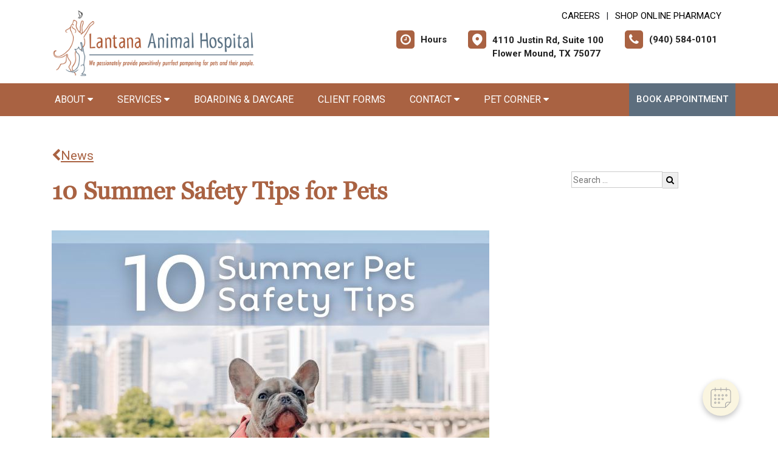

--- FILE ---
content_type: text/html;charset=UTF-8
request_url: https://lantanaanimalhospital.com/news/summer-safety-tips
body_size: 60764
content:

<!DOCTYPE html>
<html lang="en">
	<head>
        
		<meta charset="utf-8">
		<meta name="viewport" content="width=device-width, initial-scale=1.0">
		<meta http-equiv="content-language" content="en-us">
		

        
        
            <meta name="theme-color" content="#6fb4f1" />
            
            <link rel="stylesheet" href="/css5/vendor.min.css" />
            <!-- FontAwesome -->
            <link rel="preload" href="/fonts/font-awesome/fonts/fontawesome-webfont.woff2?v=4.7.0" as="font" type="font/woff2" crossorigin>
            <link rel="preload" href="/fonts/svg/icomoon.ttf?7vfwjk" as="font" type="font/ttf" crossorigin>
            <link href="/fonts/font-awesome/css/font-awesome.min.css" rel="stylesheet" />
            <link rel="preconnect" href="https://fonts.googleapis.com">
            <link rel="preconnect" href="https://fonts.gstatic.com" crossorigin>
            <link href="https://fonts.googleapis.com/css2?family=Archivo+Narrow:wght@400;500;600;700&family=Roboto:wght@300;400;500;700;900&display=swap" rel="stylesheet">
            <!-- CustomCss -->
            <link href="/css5/style.min.css" rel="stylesheet" type="text/css" />
            <link href="/css5/media.min.css" rel="stylesheet" type="text/css" />
            
            <link href="/css5/style_bfs.min.css" rel="stylesheet" type="text/css" />
            
<style>



a:hover {
   color: #A96242;
}


.ftrbuton a {
  background: #A96242;
}

h1, .petabut h1, .page-title h1, h2, .infrmtxt h2, .petabut h2, a, .petabut a, .fetured-sec a, .infrmtxt a, .buttonlnk a, .footercontainer .ftrbuton a, .service-list a, .footercontainer .usetmtx .usetmtxicon i {
    color: #A96242;
}
.petabut a.btn, .fetured-sec a.btn, .infrmtxt a.btn, .service-list a.btn {
    color: #fff;
}

.menu-sec, .threebutton, .fetured-sec, .client-sec, .ftrlnk, .headercontainer .usertpright .usetmtx .usetmtxicon i, .contactContainer .usetmtx .usetmtxicon i, .footercontainer .ftrbuton a:hover {
    background-color: #A96242;
}


.allServices a:hover {
  background: #A96242;
}


.card .card-header .btn p, .t401 .card .btn .icon {
    color: #A96242;
}
.card .btn {
    border-color: #A96242;
}

.map-sec-contact {
    border-top: 5px solid #A96242;
}


.menu-sec .navbar-nav .nav-item ul a {
    border-bottom: 1px solid #A96242;
    color: #A96242;
}


.mobile_header {
    border-bottom: 6px solid #A96242;
}

.main_navigation {
    background: #A96242 !important;
}

.ftrbuton .cls-1 {
    fill: #fff !important;
    stroke: #fff !important;
}

.buttonlnk .cls-1, .footercontainer .ftrbuton .cls-1 {
    fill: #A96242 !important;
    stroke: #A96242 !important;
}

.buttonlnk a:hover .cls-1, .footercontainer .ftrbuton a:hover .cls-1 {
    fill: #fff !important;
    stroke: #fff !important;
}


a.btn {
    background-color: #A96242;
    border: 2px solid #A96242;
}

a.btn:hover {
    color: #A96242;
    border: 2px solid #A96242;
}

form.form_list [type=submit] {
    background: #A96242;
    border: 2px solid #A96242;
}



form.form_list [type=submit]:hover, form.form_list [type=submit]:focus {
    border: 2px solid #A96242 !important;
    color: #A96242;
}






.main_navigation li a:hover {
    background: #5D6E7E !important;
}


.ftrbuton a:hover{
  background: #5D6E7E;
}

.service-list a:hover, .service-list a:focus {
    color: #5D6E7E;
}

.menu-sec a:focus, .menu-sec a:hover {
  background-color: #5D6E7E !important;
}

#fdw nav ul li a:hover, #fdw nav ul li a:active, #fdwMob nav ul li a:hover, #fdwMob nav ul li a:active {
    background-color: #5D6E7E;
}


.hdrsbmt, .feturbox span, .clntbox span, .goglbox {
    background-color: #5D6E7E;
}

.goglbox {
    border: 6px solid #5D6E7E;
}

.service-list .picture {
    background-color: #5D6E7E;
}

.clntbox h3, .clntbox h6, .goglcotent h4, .goglcotent h5 {
    color: #5D6E7E;
}


</style>

            <link rel="stylesheet" href="/css/owl.carousel.min.css">
            <link rel="stylesheet" href="/css/owl.theme.default.min.css">
            <link href="/css/custom.css" rel="stylesheet" type="text/css" />
        
        <style>
        .customSlide .carousel-indicators {
            z-index: 10;
        }
        </style>

        <style>.grecaptcha-badge {opacity:0 !important; display:none !important}</style>
        <script src="https://www.google.com/recaptcha/api.js?render=6LejsqUlAAAAADgzqcxXyw_b_kujVBigwE1eWkN_"></script>


<style>
a:focus{outline-color:black;outline-style:dashed; outline-width:3px;outline-offset:2px;-moz-outline-radius:4px;}/*!sc*/

div:focus, img:focus, select:focus, button:focus {
  outline-color:black !important;
  outline-style:dashed !important;
  outline-width:3px !important;
  outline-offset:2px !important;
  -moz-outline-radius:4px !important;
  }
  /*!sc*/


.carousel-control-prev:focus{outline-color:black;outline-style:dashed; outline-width:3px;outline-offset:2px;-moz-outline-radius:4px;}
.carousel-control-next:focus{outline-color:black;outline-style:dashed; outline-width:3px;outline-offset:2px;-moz-outline-radius:4px;}

.carousel-control-prev:focus:not(:focus-visible) {
    outline: none;
    }
.carousel-control-next:focus:not(:focus-visible) {
    outline: none;
    }

d-block.img:focus{outline-color:inherit;outline-style:dashed;		outline-width:5px;outline-offset:-5px;-moz-outline-radius:4px;}/*!sc*/



</style>

     <div id="vetstoria-fw-btn-container" data-mode="html5" data-domain="us.vetstoria.com" data-site-hash="65606bced6c65"></div>
<script src="https://us.vetstoria.com/js/oabp-widget-floating-button.min.js"></script>

<!-- Google tag (gtag.js) -->
<script async src="https://www.googletagmanager.com/gtag/js?id=G-YX6XXHVWVS"></script>
<script>
  window.dataLayer = window.dataLayer || [];
  function gtag(){dataLayer.push(arguments);}
  gtag('js', new Date());

  gtag('config', 'G-YX6XXHVWVS');
</script>

<!-- Google Tag Manager -->
<script>(function(w,d,s,l,i){w[l]=w[l]||[];w[l].push({'gtm.start':
new Date().getTime(),event:'gtm.js'});var f=d.getElementsByTagName(s)[0],
j=d.createElement(s),dl=l!='dataLayer'?'&l='+l:'';j.async=true;j.src=
'https://www.googletagmanager.com/gtm.js?id='+i+dl;f.parentNode.insertBefore(j,f);
})(window,document,'script','dataLayer','GTM-N6QNX4JF');</script>
<!-- End Google Tag Manager --> <link rel="icon" href="/uploads/SiteAssets/860/images/favicon/favicon-16.png" sizes="16x16"> <link rel="icon" href="/uploads/SiteAssets/860/images/favicon/favicon-32.png" sizes="32x32"> <link rel="icon" href="/uploads/SiteAssets/860/images/favicon/favicon-96.png" sizes="96x96"> <link rel="icon" href="/uploads/SiteAssets/860/images/favicon/favicon-128.png" sizes="128x128"> <link rel="icon" href="/uploads/SiteAssets/860/images/favicon/favicon-196.png" sizes="196x196"> <link rel="apple-touch-icon" href="/uploads/SiteAssets/860/images/favicon/favicon-57.png" sizes="57x57"> <link rel="apple-touch-icon" href="/uploads/SiteAssets/860/images/favicon/favicon-60.png" sizes="60x60"> <link rel="apple-touch-icon" href="/uploads/SiteAssets/860/images/favicon/favicon-72.png" sizes="72x72"> <link rel="apple-touch-icon" href="/uploads/SiteAssets/860/images/favicon/favicon-76.png" sizes="76x76"> <link rel="apple-touch-icon" href="/uploads/SiteAssets/860/images/favicon/favicon-114.png" sizes="114x114"> <link rel="apple-touch-icon" href="/uploads/SiteAssets/860/images/favicon/favicon-120.png" sizes="120x120"> <link rel="apple-touch-icon" href="/uploads/SiteAssets/860/images/favicon/favicon-144.png" sizes="144x144"> <link rel="apple-touch-icon" href="/uploads/SiteAssets/860/images/favicon/favicon-152.png" sizes="152x152"> <link rel="apple-touch-icon" href="/uploads/SiteAssets/860/images/favicon/favicon-167.png" sizes="167x167"> <link rel="apple-touch-icon" href="/uploads/SiteAssets/860/images/favicon/favicon-180.png" sizes="180x180"> <link rel="apple-touch-icon" href="/uploads/SiteAssets/860/images/favicon/favicon--1024.png" sizes="1024x1024"> 
<script>
var Core = {};
Core.getElementsByClass = function(theClass) {
    var elementArray = [];
    if (document.all)
    {
    elementArray = document.all;
    }
    else
    {
    elementArray = document.getElementsByTagName("*");
    }
    var matchedArray = [];
    var pattern = new RegExp("(^| )" + theClass + "( |$)");
    for (var i = 0; i < elementArray.length; i++)
    {
    if (pattern.test(elementArray[i].className))
    {
      matchedArray[matchedArray.length] = elementArray[i];
    }
    }
    return matchedArray;
};

function hideClass(classObj) {
    var list = Core.getElementsByClass(classObj);
    for (var i = 0; i < list.length; i++) {
    list[i].style.display = 'none';
    }
}
</script>
<script src="https://apps.vetcor.com/assets/tracker.min.js" type="text/javascript"></script>

<script>
               ppv.public.init(document.referrer);
</script>

	<title>10 Summer Safety Tips for Pets | Lantana Animal Hospital</title><meta name="keywords" content="Summer heat tips for pets, Preventing heatstroke in pets, Outdoor pet safety in summer, Summer pet care tips, Keeping pets cool in hot weather, Sun protection for pets, Water safety for pets, Summer travel with pets, Recognizing signs of heat exhaustion in pets"><meta name="description" content="Summer is here, and we are ready for fun in the sun! However, taking extra care of your pets during hot weather conditions is crucial. Here are some important tips to ensure the safety of your pets this summer."></head>
	<body class="t501 secondary5 secondary501">


        <!-- Google Tag Manager (noscript) -->
<noscript><iframe src="https://www.googletagmanager.com/ns.html?id=GTM-N6QNX4JF"
height="0" width="0" style="display:none;visibility:hidden"></iframe></noscript>
<!-- End Google Tag Manager (noscript) --> 

<style>
.skip-content-button {
    font-size: 1.066667em;
    overflow: hidden;
    position: absolute;
    text-align: left;
	background-color:#fff;
	color: #000;
	z-index:99999;
    left: -1000px;
	top:0px;
}
</style>
<a href="#mainContent" class="skip-content-button" data-skip-content="" id="scb"
onfocus="this.style.left='0px';this.style.color = 'black';"
onblur="this.style.left='-1000px';this.style.color = 'white';"
>Skip to Main Content</a>
<a href="#mainFooter" class="skip-content-button" data-skip-content="" id="scbf"
onfocus="this.style.left='0px';this.style.color = 'black';"
onblur="this.style.left='-1000px';this.style.color = 'white';"
>Skip to Footer</a>



		<!--header start-->

        







<style>
/*a:focus {
  outline-color:black !important;
  outline-style:dashed !important;
  outline-width:3px !important;
  outline-offset:2px !important;
  -moz-outline-radius:4px !important;
}*//*!sc*/

a:focus{outline-color:black;outline-style:dashed; outline-width:3px;outline-offset:2px;-moz-outline-radius:4px;}
div:focus, img:focus, select:focus, button:focus {
  outline-color:black !important;
  outline-style:dashed !important;
  outline-width:3px !important;
  outline-offset:2px !important;
  -moz-outline-radius:4px !important;
  }
  /*!sc*/
.carousel-control-prev:focus{outline-color:black;outline-style:dashed; outline-width:3px;outline-offset:2px;-moz-outline-radius:4px;}
.carousel-control-next:focus{outline-color:black;outline-style:dashed; outline-width:3px;outline-offset:2px;-moz-outline-radius:4px;}

.carousel-control-prev:focus:not(:focus-visible) {
    outline: none;
    }
.carousel-control-next:focus:not(:focus-visible) {
    outline: none;
    }
d-block.img:focus{outline-color:inherit;outline-style:dashed;		outline-width:5px;outline-offset:-5px;-moz-outline-radius:4px;}/*!sc*/
</style>



<style>
/**nav**/
.mobile_header {
    display: none;
}

.responsive_nav {
    display: none;
    height: 35px;
    width: 35px;
    background: #fff;
    border: none;
    color: #000;
    font-size: 35px;
    line-height: 38px;
    padding: 0;
    float: right;
    text-align: center;
    margin: 0;
    position: absolute;
    top: 50%;
    right: 11px;
    transform: translateY(-50%);
}

.responsive_nav .tglr {
    color: #000;
}

.responsive_nav:hover, .responsive_nav:focus{
  /*  background: #0265a1;
    color: #fff; */
}

#fdw nav select, #fdwMob nav select {
	display:none; /* this is just for the mobile display */
}
#fdw nav ul, #fdwMob nav ul {
	display:block;
	z-index:999999;
}
#fdw nav ul li, #fdwMob nav ul li {
    display: inline-block;
    padding: 0;
    position: relative;
    line-height: 35px;
}
#fdw nav ul li a, #fdwMob nav ul li a {
    font-size: 18px;
   /* color: #fff !important;  */
 /*   font-family: 'Crete Round', serif !important;   */
    font-weight: 300;
  /*  text-transform: capitalize !important;   */
}
#fdw nav ul li a:link, #fdw nav ul li a:visited, #fdwMob nav ul li a:link, #fdwMob nav ul li a:visited {
  /*	color:#444;  */
  /*	text-transform:uppercase;   */
	display:inline-block;
	position:relative;
}
#fdw nav ul li a:hover, #fdw nav ul li a:active, #fdwMob nav ul li a:hover, #fdwMob nav ul li a:active {
   /*	color:#e25d29; */
	text-decoration:none;
    background-color: #e92a7a;
}
#fdw nav ul li span, #fdwMob nav ul li span {
	position:absolute;
	right:-12px;
	bottom:6px;
	width:7px;
	height:8px;
	margin:0 0 0 3px;
	float:right;
	display:block;
	background:url('images/nav_arrow.png') no-repeat left -8px;
	font:0/0 a;
}
#fdw nav ul li.current, #fdwMob nav ul li.current {
    border-bottom: 2px solid #ffffff;
}
#fdw nav ul li.current a, #fdwMob nav ul li.current a {
  /*	color:#e25d29; */
	cursor: default;
}
#fdw nav ul li.current a span, #fdwMob nav ul li.current a span {
	background:url('../images/nav_arrow.png') no-repeat left 0;
}
#fdw nav ul li.current ul li a, #fdwMob nav ul li.current ul li a {
	cursor:pointer;
}


#fdw nav ul li ul.sub_menu, #fdwMob nav ul li ul.sub_menu {
    position: absolute;
    top: 100%;
    left: 50%;
    margin: 0;
    padding: 15px 0px;
    background: #fff;
    border-top: none;
    display: none;
    z-index: 999999;
    -moz-box-shadow: 0px 6px 7px #121012;
    -webkit-box-shadow: 0px 6px 7px #121012;
    box-shadow: 0px 6px 7px #d2cdd2;
    border-radius: 5px;
    transform: translateX(-50%);
    width: 100%;
}
#fdw nav ul li ul.sub_menu:before, #fdwMob nav ul li ul.sub_menu:before {
    position: absolute;
    content: '';
    width: 20px;
    height: 20px;
    top: -10px;
    right: auto;
    left: 15px;
    text-align: left;
    display: block;
    margin: 0px auto;
    width: 0;
    height: 0;
    border-style: solid;
    border-width: 0 10px 10px 10px;
    border-color: transparent transparent #ffffff transparent;
}
#fdw nav ul li ul.sub_menu li.arrow_top, #fdwMob nav ul li ul.sub_menu li.arrow_top {
	position:absolute;
	top:-12px;
	left:12px;
	width:13px;
	height:8px;
	display:block;
	border:none;
	background:url('images/arrow_top.png') no-repeat left top;
}
#fdw nav ul li ul.sub_menu li, #fdwMob nav ul li ul.sub_menu li {
    float: none;
    margin: 0;
    padding: 0;
    border-bottom: none;
    line-height: 0 !important;
    display: block;
}
#fdw nav ul li ul.sub_menu li a, #fdwMob nav ul li ul.sub_menu li a {
    white-space: nowrap;
    width: 220px;
    padding: 0;
    text-transform: none !important;
    color: #080808 !important;
    line-height: 34px;
    font-size: 17px;
    font-weight: 300;
}
#fdw nav ul li ul.sub_menu li a:hover, #fdwMob nav ul li ul.sub_menu li a:hover {
	background:#f9f9f9;
   	color:#333;
}
#fdw nav ul li ul.sub_menu li a.subCurrent, #fdwMob nav ul li ul.sub_menu li a.subCurrent {
  /*	color:#e25d29; */
	cursor:default;
}
#fdw nav ul li ul.sub_menu li a.subCurrent:hover, #fdwMob nav ul li ul.sub_menu li a.subCurrent:hover {
	background:none;
}


#fdw nav ul, #fdwMob nav ul {
    display: block;
    z-index: 999999;
    text-align: right;
}
.navbar ul ul.sub_menu_maxheight {
    max-height: 512px;
    overflow: auto;
    overflow-x: hidden;
}


/**nav**/

.headercontainer .usertpright .usetmtx .usetmtxtext, .footercontainer .usetmtx .usetmtxtext {
    white-space: nowrap;
}


@media screen and (max-width:991px){

    .headercontainer {
        display: none;
    }

    .mobile_header {
        display: block;
        padding: 10px 14px;
        border-bottom: 6px solid #A96242;
        position: relative;
    }

    .logo img {
        width: auto;
        height: 80px;
    }

	.site_header{
		position: relative;
	}

	.site_header .container{
		position: static;
	}

	.main_navigation{
		display: none;
		position: absolute;
		background: #A96242;
		top: 100%;
		width: 100%;
		left:0;
		z-index: 9999;
		-o-box-shadow: 0 2px 2px #999;
		-moz-box-shadow: 0 2px 2px #999;
		-webkit-box-shadow: 0 2px 2px #999;
		-ms-box-shadow: 0 2px 2px #999;
		box-shadow: 0 2px 2px #999;
	}

	.responsive_nav {
	    display: block;
	}

	.main_navigation ul li{
		float: none;
		width: 100%;
	}

	.main_navigation ul li a{
		padding: 8px 15px;
		border-top: 1px solid #fff;
		width: 100%;
		text-align: left;
		font-size: 14px;
        color: #fff;
        text-decoration: none;
	}

	.main_navigation ul li a:before{
		display: none;
	}

	.main_navigation ul ul{
		display: none;
	}

	.main_navigation .mean-expand{
		position: absolute;
		top: 0;
		right: 0;
		z-index: 5;
		width: 40px;
		height: 42px;
		cursor: pointer;
		background: #A96242;
		line-height: 40px;
	}

	.main_navigation .mean-expand:before{
		position: absolute;
		height: 10px;
		width: 2px;
		content: "";
		background: #4abfb3;
		left: 0;
		right: 0;
		top: 0;
		bottom: 0;
		margin: auto;
	}

	.main_navigation .mean-expand:after{
		position: absolute;
		width: 10px;
		height: 2px;
		content: "";
		background: #4abfb3;
		left: 0;
		right: 0;
		top: 0;
		bottom: 0;
		margin: auto;
	}

	.main_navigation .mean-expand.mean-clicked:before{
		display: none;
	}



    .main_navigation li li a:hover {
        background: #f9f9f9 !important;
    }


	/*---nab-end--*/
}

@media screen and (max-width:991px){

    #fdwMob nav ul {
        padding-left: 0;
        margin-bottom: 0;
    }

    #fdwMob nav ul li ul.sub_menu li a {
        width: 100%;
        padding: 0px 15px;
    }


	.main_navigation ul ul{
		position: absolute;
		left: 0;
		top: 100%;
		min-width: 200px;
		z-index: 99;
		background: #fff;
		opacity: 0;
		visibility: hidden;
		-moz-transform: translateX(-100px);
		-webkit-transform: translateX(-100px);
		-o-transform: translateX(-100px);
		-ms-transform: translateX(-100px);
		transform: translateX(-100px);
	}

	.main_navigation ul li:hover ul{
		opacity: 1;
		visibility: visible;
		-moz-transform: translateX(0px);
		-webkit-transform: translateX(0px);
		-o-transform: translateX(0px);
		-ms-transform: translateX(0px);
		transform: translateX(0px);
		transition: all 400ms ease-in-out;
		-o-transition: all 400ms ease-in-out;
		-ms-transition: all 400ms ease-in-out;
		-moz-transition: all 400ms ease-in-out;
		-webkit-transition: all 400ms ease-in-out;
	}

	.main_navigation ul ul li{
		width: 100%;
		float: left;
		text-align: left;
		padding-right:0;
	}

	.main_navigation ul ul li a:before{
		display: none;
	}

	.main_navigation ul ul li a{
		border:none;
		/*border-bottom: 1px solid #ddd;*/
		color: #fff;
		padding: 8px 15px;
		text-align: left;
	}
	.main-main_nav .menu-item-has-children > a:after{
		top: 17px;
	}
}
</style>


<header class="headercontainer">
    
  <div class="container desktopHeaderTop">
    <div class="justify-content-between align-items-center">
      <div class="lgohdr">
        <div class="logo">
          <a href="/">
            <img src="/uploads/SiteAssets/860/images/lantana-animal_hospital-horizonatal-01.png" alt="Link to Homepage of Lantana Animal Hospital">
          </a>
        </div>


      <div class="tophdr" style="justify-content: flex-start;">
        
        <div class="toplogn">
            
            
                <a href="/veterinary-careers">CAREERS</a>
            | <a href="https://lantanaanimalhospital.ourvet.com/pet/" target="_blank" aria-label="New window to Shop Online Pharmacy">Shop Online Pharmacy</a>
            
        </div>
        

        <div class="usertpright">
          <a class="usetmtx" href="/location-and-hours">
            <span class="usetmtxicon"><i class="fa fa-clock-o"></i></span>
            <span class="usetmtxtext">Hours </span>
          </a>
          <a class="usetmtx" href="/location-and-hours">

            <span class="usetmtxicon" style="vertical-align: top;"><i class="icon icon-map-c"></i></span>
            <span class="usetmtxtext" style="padding-top: 5px;">4110 Justin Rd, Suite 100 <br />
            Flower Mound, TX 75077</span>
          </a>
          <div class="nbrtxt">
          <a class="usetmtx" href="tel:(940) 584-0101">
            <span class="usetmtxicon"><i class="fa fa-phone"></i></span>
            <span class="usetmtxtext">(940) 584-0101</span>
          </a>
          
        </div>
        </div>
        
      </div>

      </div>

    </div>
  </div>


  <div class="menu-sec" style="position:relative;">
    <div class="container">
      <div class="row">




<script>
$(document).keyup(function(e) {
     if (e.keyCode == 27) { // escape key maps to keycode `27`
	  
                if(document.getElementById('submenu1').style.display!='none'){
                	document.getElementById('submenu1').style.display='none';
                	document.getElementById('submenu1title"').setAttribute('aria-expanded', false);
			document.getElementById('submenu1title"').focus();
                  }
        
    }
});
</script>

<style>
:focus:not(:focus-visible) {
    outline: none;
    }
.desktop_navigation .fa-caret-down {
    font-size: 16px;
    padding-left:2px;
}
.main_navigation .fa-caret-down {
    display: inline;
}
</style>

      <nav class="navbar navbar-expand-lg bg-light">

          <button class="navbar-toggler" type="button" data-toggle="collapse" data-target="#navbarNavDropdown" aria-controls="navbarNavDropdown" aria-expanded="false" aria-label="Toggle navigation">
            <span class="tglr"><i class="fa fa-bars" aria-hidden="true"></i></span>
          </button>
          
          <div class="collapse navbar-collapse" id="navbarNavDropdown">
            <ul class="navbar-nav mr-auto mb-2 mb-lg-0">
              


    
            <li class="nav-item">
                
                    <a class="nav-link" href="javascript:void(0);" id="submenu4title" role="button" aria-haspopup="true" aria-expanded="false" aria-controls="submenu4"
        				onclick="
                        if(document.getElementById('submenu4').style.display=='none'){
                            hideClass('sub_menu');
                        	$('#submenu4').slideToggle(150);
                        	document.getElementById('submenu4title').setAttribute('aria-expanded', true);
                          } else {
                        	$('#submenu4').slideToggle(150);
                        	document.getElementById('submenu4title').setAttribute('aria-expanded', false);
                          }
        				"
                        >About <i class="fa fa-caret-down"></i></a>
                
                        <ul style="display: none;" class="sub_menu" id="submenu4">
                            
                        	<li><a href="/animal-hospital" >Our Practice</a></li>
                            
                        	<li><a href="/veterinarians" >Veterinary Staff</a></li>
                            
                        	<li><a href="/veterinary-careers" >Careers</a></li>
                            
                        	<li><a href="/policies"  onfocus="document.getElementById('submenu4close').style.display='block';">Policies & Payments</a></li>
                            
                        	    <li style="display:none" id="submenu4close"><a href="javascript:void(0);"
                        	    onclick="
                        	    document.getElementById('submenu4').style.display='none';
                        	    document.getElementById('submenu4title').setAttribute('aria-expanded', false);
                        	    document.getElementById('submenu4title').focus();
                        	    ">Close</a></li>
                        </ul>
                    
            </li>
        
                <li class="nav-item"><a class="nav-link" href="javascript:void(0);" id="submenu1title" role="button" aria-haspopup="true" aria-expanded="false" aria-controls="submenu1"
				onclick="
                if(document.getElementById('submenu1').style.display=='none'){
                    hideClass('sub_menu');
                	$('#submenu1').slideToggle(150);
                	document.getElementById('submenu1title').setAttribute('aria-expanded', true);
                  } else {
                	$('#submenu1').slideToggle(150);
                	document.getElementById('submenu1title').setAttribute('aria-expanded', false);
                  }
				"
                >Services <i class="fa fa-caret-down"></i></a>
                    <ul style="display: none;" class="sub_menu sub_menu_maxheight" id="submenu1">
                    	    <li><a href="/services">All Services</a></li>
                        
                    	    <li><a href="/services/vet-exams" >Dog & Cat Care</a></li>
                        
                    	    <li><a href="/services/veterinary-nutrition" >Pet Nutrition</a></li>
                        
                    	    <li><a href="/services/pet-microchipping" >Pet Microchipping</a></li>
                        
                    	    <li><a href="/services/canine-reproduction" >Canine Reproduction</a></li>
                        
                    	    <li><a href="/services/pet-diagnostics" >Diagnostics</a></li>
                        
                    	    <li><a href="/services/emergency-vet" >Pet Emergencies</a></li>
                        
                    	    <li><a href="/services/pet-behaviorist" >Pet Behavior Counseling </a></li>
                        
                    	    <li><a href="/services/pet-ophthalmology" >Ophthalmology</a></li>
                        
                    	    <li><a href="/services/veterinary-dermatology" >Pet Allergy & Dermatology</a></li>
                        
                    	    <li><a href="/services/pet-dentist" >Pet Dental Care</a></li>
                        
                    	    <li><a href="/services/vet-surgery" >Surgical Procedures</a></li>
                        
                    	    <li><a href="/services/pet-products" >Pharmacy & Pet Products</a></li>
                        
                    	    <li><a href="/services/end-of-life-pet-care"  onfocus="document.getElementById('submenu1close').style.display='block';">End of Life Pet Care</a></li>
                        
                	    <li style="display:none" id="submenu1close"><a href="javascript:void(0);"
                	    onclick="
                	    document.getElementById('submenu1').style.display='none';
                	    document.getElementById('submenu1title').setAttribute('aria-expanded', false);
                	    document.getElementById('submenu1title').focus();
                	    ">Close</a></li>
                    </ul>
                </li>
            
                    <li class="nav-item">
                    
            	        <a class="nav-link" href="/services/pet-boarding">Boarding & Daycare</a>
                    
                    </li>

                
                    <li class="nav-item">
                    
            	        <a class="nav-link" href="/services/forms">Client Forms</a>
                    
                    </li>

                
            <li class="nav-item">
                
                    <a class="nav-link" href="javascript:void(0);" id="submenu18title" role="button" aria-haspopup="true" aria-expanded="false" aria-controls="submenu18"
        				onclick="
                        if(document.getElementById('submenu18').style.display=='none'){
                            hideClass('sub_menu');
                        	$('#submenu18').slideToggle(150);
                        	document.getElementById('submenu18title').setAttribute('aria-expanded', true);
                          } else {
                        	$('#submenu18').slideToggle(150);
                        	document.getElementById('submenu18title').setAttribute('aria-expanded', false);
                          }
        				"
                        >Contact <i class="fa fa-caret-down"></i></a>
                
                        <ul style="display: none;" class="sub_menu" id="submenu18">
                            <li><a href="/contact">Contact</a></li> 
                        	<li><a href="/appointment" >Book an Appointment</a></li>
                            
                        	<li><a href="/refills"  onfocus="document.getElementById('submenu18close').style.display='block';">Refill Request</a></li>
                            
                        	    <li style="display:none" id="submenu18close"><a href="javascript:void(0);"
                        	    onclick="
                        	    document.getElementById('submenu18').style.display='none';
                        	    document.getElementById('submenu18title').setAttribute('aria-expanded', false);
                        	    document.getElementById('submenu18title').focus();
                        	    ">Close</a></li>
                        </ul>
                    
            </li>
        
            <li class="nav-item">
                
                    <a class="nav-link" href="javascript:void(0);" id="submenu26title" role="button" aria-haspopup="true" aria-expanded="false" aria-controls="submenu26"
        				onclick="
                        if(document.getElementById('submenu26').style.display=='none'){
                            hideClass('sub_menu');
                        	$('#submenu26').slideToggle(150);
                        	document.getElementById('submenu26title').setAttribute('aria-expanded', true);
                          } else {
                        	$('#submenu26').slideToggle(150);
                        	document.getElementById('submenu26title').setAttribute('aria-expanded', false);
                          }
        				"
                        >Pet Corner <i class="fa fa-caret-down"></i></a>
                
                        <ul style="display: none;" class="sub_menu sub_menuLast" id="submenu26">
                            
                        	<li><a href="/special-offers" >Special Offers</a></li>
                            
                        	<li><a href="/news" >News & Articles</a></li>
                            
                        	<li><a href="/pet-resources" >Resources & Links</a></li>
                            
                        	<li><a href="/download-our-app"  onfocus="document.getElementById('submenu26close').style.display='block';">Download Our App</a></li>
                            
                        	    <li style="display:none" id="submenu26close"><a href="javascript:void(0);"
                        	    onclick="
                        	    document.getElementById('submenu26').style.display='none';
                        	    document.getElementById('submenu26title').setAttribute('aria-expanded', false);
                        	    document.getElementById('submenu26title').focus();
                        	    ">Close</a></li>
                        </ul>
                    
            </li>
        

            </ul>

            

                <div class="d-flex">
                  <a href="/appointment-request" class="hdrsbmt">Book Appointment</a>
                </div>
            
          </div>

      </nav>
      
</div>

    </div>
  </div>

  <!-- navbanner -->
    
  <!-- /navbanner -->


</header>




  <!--Mobile Header-->
			<div class="mobile_header">
				<div class="top-header">
					<div class="logo">
						<a href="/"><img src="/uploads/SiteAssets/860/images/lantana-animal_hospital-horizonatal-01.png" alt="Lantana Animal Hospital" class="img-responsive"></a>
					</div>

					<div id="fdwMob">
                        

                        <button aria-label="Toggle navigation" onclick="if(document.getElementById('mobileMainNav').style.display=='block'){hideDiv('mobileMainNav')} else {showDiv('mobileMainNav')}" class=" responsive_nav navbar-toggler" type="button" >
                        <span class="tglr"><i class="fa fa-bars" aria-hidden="true"></i></span>
                        </button>
                        <style>
                        #fdw nav ul .multiLocMobileNav {
                            line-height:1;
                            padding: 10px 0;
                        }
                        #fdw nav ul .multiLocMobileNav a{
                            line-height:1;
                        }
                        #fdwMob nav ul .multiLocMobileNav {
                            line-height:1;
                            padding: 10px 0;
                        }
                        #fdwMob nav ul .multiLocMobileNav a{
                            line-height:1;
                        }


                        </style>
                        <nav class="main_navigation" id="mobileMainNav">
                        
                            <ul>
                                
                                    <li style="background-color:#5D6E7E"><a href="/appointment-request">Book Appointment</a></li>
                                
                                <li><a href="tel:(940) 584-0101">Call: (940) 584-0101</a></li>

                                
                                    <li><a href="/location-and-hours">Hours</a></li>
                                
            <li class="nav-item">
                
                    <a class="nav-link" href="javascript:void(0);" id="submenu4Mtitle" role="button" aria-haspopup="true" aria-expanded="false" aria-controls="submenu4M"
        				onclick="
                        if(document.getElementById('submenu4M').style.display=='none'){
                            hideClass('sub_menu');
                        	$('#submenu4M').slideToggle(150);
                        	document.getElementById('submenu4Mtitle').setAttribute('aria-expanded', true);
                          } else {
                        	$('#submenu4M').slideToggle(150);
                        	document.getElementById('submenu4Mtitle').setAttribute('aria-expanded', false);
                          }
        				"
                        >About <i class="fa fa-caret-down"></i></a>
                
                        <ul style="display: none;" class="sub_menu" id="submenu4M">
                            
                        	<li><a href="/animal-hospital" >Our Practice</a></li>
                            
                        	<li><a href="/veterinarians" >Veterinary Staff</a></li>
                            
                        	<li><a href="/veterinary-careers" >Careers</a></li>
                            
                        	<li><a href="/policies"  onfocus="document.getElementById('submenu4close').style.display='block';">Policies & Payments</a></li>
                            
                        	    <li style="display:none" id="submenu4Mclose"><a href="javascript:void(0);"
                        	    onclick="
                        	    document.getElementById('submenu4M').style.display='none';
                        	    document.getElementById('submenu4Mtitle').setAttribute('aria-expanded', false);
                        	    document.getElementById('submenu4Mtitle').focus();
                        	    ">Close</a></li>
                        </ul>
                    
            </li>
        
                <li class="nav-item"><a class="nav-link" href="javascript:void(0);" id="submenu1Mtitle" role="button" aria-haspopup="true" aria-expanded="false" aria-controls="submenu1M"
				onclick="
                if(document.getElementById('submenu1M').style.display=='none'){
                    hideClass('sub_menu');
                	$('#submenu1M').slideToggle(150);
                	document.getElementById('submenu1Mtitle').setAttribute('aria-expanded', true);
                  } else {
                	$('#submenu1M').slideToggle(150);
                	document.getElementById('submenu1Mtitle').setAttribute('aria-expanded', false);
                  }
				"
                >Services <i class="fa fa-caret-down"></i></a>
                    <ul style="display: none;" class="sub_menu" id="submenu1M">
                    	    <li><a href="/services">All Services</a></li>
                        
                    	    <li><a href="/services/vet-exams" >Dog & Cat Care</a></li>
                        
                    	    <li><a href="/services/veterinary-nutrition" >Pet Nutrition</a></li>
                        
                    	    <li><a href="/services/pet-microchipping" >Pet Microchipping</a></li>
                        
                    	    <li><a href="/services/canine-reproduction" >Canine Reproduction</a></li>
                        
                    	    <li><a href="/services/pet-diagnostics" >Diagnostics</a></li>
                        
                    	    <li><a href="/services/emergency-vet" >Pet Emergencies</a></li>
                        
                    	    <li><a href="/services/pet-behaviorist" >Pet Behavior Counseling </a></li>
                        
                    	    <li><a href="/services/pet-ophthalmology" >Ophthalmology</a></li>
                        
                    	    <li><a href="/services/veterinary-dermatology" >Pet Allergy & Dermatology</a></li>
                        
                    	    <li><a href="/services/pet-dentist" >Pet Dental Care</a></li>
                        
                    	    <li><a href="/services/vet-surgery" >Surgical Procedures</a></li>
                        
                    	    <li><a href="/services/pet-products" >Pharmacy & Pet Products</a></li>
                        
                    	    <li><a href="/services/end-of-life-pet-care"  onfocus="document.getElementById('submenu1Mclose').style.display='block';">End of Life Pet Care</a></li>
                        
                	    <li style="display:none" id="submenu1Mclose"><a href="javascript:void(0);"
                	    onclick="
                	    document.getElementById('submenu1M').style.display='none';
                	    document.getElementById('submenu1Mtitle').setAttribute('aria-expanded', false);
                	    document.getElementById('submenu1Mtitle').focus();
                	    ">Close</a></li>
                    </ul>
                </li>
            
                    <li class="nav-item">
                    
            	        <a class="nav-link" href="/services/pet-boarding">Boarding & Daycare</a>
                    
                    </li>

                
                    <li class="nav-item">
                    
            	        <a class="nav-link" href="/services/forms">Client Forms</a>
                    
                    </li>

                
            <li class="nav-item">
                
                    <a class="nav-link" href="javascript:void(0);" id="submenu18Mtitle" role="button" aria-haspopup="true" aria-expanded="false" aria-controls="submenu18M"
        				onclick="
                        if(document.getElementById('submenu18M').style.display=='none'){
                            hideClass('sub_menu');
                        	$('#submenu18M').slideToggle(150);
                        	document.getElementById('submenu18Mtitle').setAttribute('aria-expanded', true);
                          } else {
                        	$('#submenu18M').slideToggle(150);
                        	document.getElementById('submenu18Mtitle').setAttribute('aria-expanded', false);
                          }
        				"
                        >Contact <i class="fa fa-caret-down"></i></a>
                
                        <ul style="display: none;" class="sub_menu" id="submenu18M">
                            <li><a href="/contact">Contact</a></li> 
                        	<li><a href="/appointment" >Book an Appointment</a></li>
                            
                        	<li><a href="/refills"  onfocus="document.getElementById('submenu18close').style.display='block';">Refill Request</a></li>
                            
                        	    <li style="display:none" id="submenu18Mclose"><a href="javascript:void(0);"
                        	    onclick="
                        	    document.getElementById('submenu18M').style.display='none';
                        	    document.getElementById('submenu18Mtitle').setAttribute('aria-expanded', false);
                        	    document.getElementById('submenu18Mtitle').focus();
                        	    ">Close</a></li>
                        </ul>
                    
            </li>
        
            <li class="nav-item">
                
                    <a class="nav-link" href="javascript:void(0);" id="submenu26Mtitle" role="button" aria-haspopup="true" aria-expanded="false" aria-controls="submenu26M"
        				onclick="
                        if(document.getElementById('submenu26M').style.display=='none'){
                            hideClass('sub_menu');
                        	$('#submenu26M').slideToggle(150);
                        	document.getElementById('submenu26Mtitle').setAttribute('aria-expanded', true);
                          } else {
                        	$('#submenu26M').slideToggle(150);
                        	document.getElementById('submenu26Mtitle').setAttribute('aria-expanded', false);
                          }
        				"
                        >Pet Corner <i class="fa fa-caret-down"></i></a>
                
                        <ul style="display: none;" class="sub_menu sub_menuLast" id="submenu26M">
                            
                        	<li><a href="/special-offers" >Special Offers</a></li>
                            
                        	<li><a href="/news" >News & Articles</a></li>
                            
                        	<li><a href="/pet-resources" >Resources & Links</a></li>
                            
                        	<li><a href="/download-our-app"  onfocus="document.getElementById('submenu26close').style.display='block';">Download Our App</a></li>
                            
                        	    <li style="display:none" id="submenu26Mclose"><a href="javascript:void(0);"
                        	    onclick="
                        	    document.getElementById('submenu26M').style.display='none';
                        	    document.getElementById('submenu26Mtitle').setAttribute('aria-expanded', false);
                        	    document.getElementById('submenu26Mtitle').focus();
                        	    ">Close</a></li>
                        </ul>
                    
            </li>
        
                                    <li><a href="https://lantanaanimalhospital.ourvet.com/pet/" target="_blank" aria-label="New window to Shop Online Pharmacy">Shop Online Pharmacy</a></li>
                                



                                <li><a href="/veterinary-careers">Careers</a></li>



                                






                            </ul>
                        </nav>
					</div><!-- end fdw -->

				</div>
			</div>
		<!--Mobile Header-->


    
<main>
<div class="midSection" id="mainContent">



<style>
.news_details p {
    margin-top: 0;
    margin-bottom: 20px;
}
.midSection .news_section li {
    width: 100%;
}
@media screen and (max-width: 767px) {
.news_details_image img {
    width: 100%;
}


</style>

<div class="main" >
			<div class="container">

			<section class="page-title">
                
                    <a href="/news.cfm" aria-label="Back to news articles"><i class="fa fa-chevron-left"></i>News </a>
                
			</section>



			<section class="total_panel total_panelNews">
				<div class="conatiner no_padding">
					<div class="row">

                    
                            <div class="col-lg-9 col-sm-9 responsive_mob">
    							<div class="left_panel left_panelDetail">
    								<h1 class="new_details_hd">10 Summer Safety Tips for Pets</h1>
                                    
        								<div class="news_details_image">
        									<img src="/uploads/SiteAssets/0/images/news-global/pet-summer-pet-safety-tips-2024.jpg" alt="10 Summer Safety Tips for Pets">
        								</div>
                                    
    								<div class="news_details">
    								<small>June 26, 2024</small>
                                        <p><meta charset="utf-8" /></p>

<p>Summer is here, and we are ready for fun in the sun! However, taking extra care of your pets during hot weather conditions is crucial to keeping your pets safe and happy this summer. Warm weather activities can pose a danger to our furry companions for a variety of reasons, but following these expert tips will help your summer be pawsitively memorable!&nbsp;</p>

<p>Here are some important tips to ensure the safety of your pets this summer:</p>

<ol>
	<li><strong>Never leave your pet in a hot car.</strong> The temperature inside a car can increase drastically within minutes, which can quickly lead to heatstroke and death. &nbsp;It is best to leave your pets at home on warm days, and if it is necessary to travel with them, ensure that they have access to water.<br />
	&nbsp;</li>
	<li><strong>Protect your pet&#39;s paws.</strong> Walking on hot surfaces can burn their paws and increase body temperature. If surfaces feel hot to the back of your hand, they are too hot for a pet to walk on! Consider limiting your walks to cooler hours of the day, walking on grass, and outfitting your pet with booties.<br />
	&nbsp;</li>
	<li><strong>Provide plenty of water and shade.</strong> Although it&rsquo;s best to limit your time in high temperatures, make sure your pets have access to fresh water anytime they are outside to avoid dehydration. While outside, keep your pet in the shade as much as possible to avoid direct sun exposure.<br />
	&nbsp;</li>
	<li><strong>Recognize the signs of heatstroke. </strong>Heatstroke is a dangerous and life-threatening condition. If you see signs such as excessive panting, drooling, lethargy, rapid heartbeat, vomiting, or collapse, move your pet to a cool area, apply cool (not cold) water to their body, and seek emergency veterinary care.<br />
	&nbsp;</li>
	<li><strong>Don&rsquo;t shave your pet.</strong> Instead, talk to a groomer to see if a haircut is right for your pet. For some breeds, fur can prevent sunburn and actually keep your pet cool in the summer heat!<br />
	&nbsp;</li>
	<li><strong>Protect your pet from sunburn. </strong>Yes, pets can get sunburned too! Pets with white fur, hairless pets, and pets with thin fur are especially susceptible to sunburn. Sun protective clothing is a safe and practical way to prevent sunburns in high-risk pets, or we can help you find a sunscreen that is safe for your pet.&nbsp;<br />
	&nbsp;</li>
	<li><strong>Be cautious with food and drinks during backyard barbeques.</strong> Remember that certain foods like grapes, onions, and chocolate can be harmful to pets. Alcohol even in small amounts is toxic to pets, so mop up any spills quickly and keep pets away from beverages.&nbsp;<br />
	&nbsp;</li>
	<li><strong>Keep your pets away from fireworks.</strong> Not only are the loud noises frightening and unsettling to pets, but they also contain harmful chemicals and can lead to injuries and burns if your pets get too close.&nbsp;<br />
	&nbsp;</li>
	<li><strong>Be water wise.</strong> If you are going to be around pools, lakes, or beaches with your pet this summer, we recommend a life jacket for your pup. Remember, not all pets are strong swimmers, and a life jacket can give even the strongest swimmers added protection.<br />
	&nbsp;</li>
	<li><strong>Be aware of parasites and insects.</strong> Planning to make memories with your pets while camping or hiking? Be sure to check them for ticks, fleas, or signs of skin irritation. If you aren&rsquo;t sure if your pet is up-to-date with flea and tick prevention or need to order more, give us a call at (940) 584-0101.</li>
</ol>

<p>Summer can be an enjoyable time for pets and their owners. By following these summer safety tips, you can prioritize your pets&rsquo; safety and comfort all season long.&nbsp;</p>

<p><strong>Do you have questions about keeping your pets safe and healthy this summer? Call us at <a href="tel:(940) 584-0101">(940) 584-0101</a> to book your next visit!&nbsp;</strong></p>
    								</div>
                                    
        							<div class="pagination_one">
                                        <a href="/news/prevent-your-pets-from-getting-lost" class="prev" aria-label="Previous article"><i class="fa fa-chevron-left"></i> Previous Article</a> <a href="/news/preparing-your-home-for-new-cat" class="next" aria-label="Next article">Next Article <i class="fa fa-chevron-right"></i></a>
        							</div>
                                    
    							</div>

    						</div>
                            <style>
.newsSearchForm {
    margin-bottom: 20px;
}
.newsSearchForm input {
    display: inline-block;
    width: 150px;
    height: 27px;
    border: 1px solid #ccc;
}
.newsSearchForm button {
    display: inline-block;
    border: 1px solid #ccc;
    border-left:none;
    height: 27px;
}

.newsSidebar {
   margin-bottom: 20px;
}

.newsSidebar img {
    display: block;
    width: 100%;
    margin-bottom: 10px;
}


@media only screen and (max-width: 991px) {

.total_panelNews .col-lg-9 {
    display: flex;
    order: 2;
}

.total_panelNews .col-lg-3 {
    display: flex;
    order: 1;
    margin-bottom: 20px;
}
}
</style>

  <div class="col-lg-3 col-sm-3 responsive_mob">
  <div class="newsSearchForm">
    <form name="newsSearchForm" role="search" method="get" class="search-form" action="/news">
    	
    	<input type="search" class="search-field" placeholder="Search …" value="" name="s"><button type="submit" class="search-submit"><i class="fa fa-search"></i></button>
    </form>
  </div>
  
</div>
					</div>
				</div>
			</section>






			</div>
		</div>


</div> 
</main>




<style>
.colFlex {
    display: flex;
    justify-content: right;
}

.footercontainer p {
}
.cpyrght p a {
    text-decoration: none;
    color: inherit;
    font-size: inherit;
}

.twitter {
    display: inline-block;
    width: 24px;
    height: 24px;
    background-image: url(/images/logoTwitter.png);
    background-repeat: no-repeat;
    background-size: cover;
    vertical-align: -0.07em;
    margin-left: 10px;
    margin-right:10px;
}


@media (max-width: 767px){
.colFlex {
    justify-content: left;
    margin-top:25px;
}
}
@media (max-width: 575px){
.hertflicn {
    text-align: left;
    margin-top: 10px;
}
.hertflicn i:first-child {
    padding-left: 0;
}
}
@media (max-width: 480px){
.colFlex {
    justify-content: center;
}

}

</style>


<section class="ftrlnk">
  <div class="container">
    <div class="row">
      <div class="col-lg-6 col-md-6 col-sm-6 col-12">
        <p>Lantana Animal Hospital</p>
      </div>
      <div class="col-lg-6 col-md-6 col-sm-6 col-12">
        <div class="hertflicn">

            
                <a target="_blank" href="https://www.facebook.com/LantanaAnimalHospital/" aria-label="New window to Facebook"><i aria-hidden="true" class="fa fa-facebook-f"></i></a>
            
                <a target="_blank" href="https://www.instagram.com/lantanaanimalhospital/" aria-label="New window to Instagram"><i aria-hidden="true" class="fa fa-instagram"></i></a>
            
                <a target="_blank" href="https://www.yelp.com/biz/lantana-animal-hospital-flower-mound" aria-label="New window to Yelp"><i aria-hidden="true" class="fa fa-yelp"></i></a>
            

          
        </div>
      </div>
    </div>
  </div>
</section>

<footer id="mainFooter" class="footercontainer">
  <div class="container">
  
    <div class="row">
      <div class="col-lg-4 col-md-6 col-sm-12">
        <a class="usetmtx" href="/location-and-hours">
          <span class="usetmtxicon"><i class="icon icon-map-c"></i></span>
          <span class="usetmtxtext">4110 Justin Rd, Suite 100 Flower Mound, TX 75077 </span>
        </a>
        
        <a class="usetmtx" href="mailto:lantanaanimalhospital@gmail.com">
          <span class="usetmtxicon"><i class="fa fa-envelope"></i></span>
          <span class="usetmtxtext">email: lantanaanimalhospital@gmail.com</span>
        </a>
        
        <a class="usetmtx" href="tel:(940) 584-0101">
          <span class="usetmtxicon"><i class="fa fa-phone"></i></span>
          <span class="usetmtxtext">phone: (940) 584-0101</span>
        </a>
        
        <div class="ftrabut"><p>Veterinarians serving the Flower Mound and Lewisville, TX area, including (but not limited to): Bartonville, Copper Canyon, Double Oak and Highland Village.</p>
        </div>
        
      </div>

      <div class="col-lg-4 col-md-6 col-sm-12">
        <div class="ofchour">
          <h5>Office Hours</h5>

          
          <div class="daysec">
            <p><span>Monday:</span> 8:00am &nbsp;- 6:00pm</p>
          </div>
          
          <div class="daysec">
            <p><span>Tuesday:</span> 8:00am &nbsp;- 6:00pm</p>
          </div>
          
          <div class="daysec">
            <p><span>Wednesday:</span> 8:00am &nbsp;- 6:00pm</p>
          </div>
          
          <div class="daysec">
            <p><span>Thursday:</span> 8:00am &nbsp;- 6:00pm</p>
          </div>
          
          <div class="daysec">
            <p><span>Friday:</span> 8:00am &nbsp;- 6:00pm</p>
          </div>
          
          <div class="daysec">
            <p><span>Saturday:</span> 8:00am &nbsp;- 1:00pm</p>
          </div>
          
          <div class="daysec">
            <p><span>Sunday:</span> Closed </p>
          </div>

          
    	  <div class="daysec">
            <p>Book your pet&#39;s next health exam with our <a href="/appointment" title="Appointment request page">appointment request page</a>.</p>
          </div>
          
          <div class="daysec">
            <p><a href="/location-and-hours">View our holiday hours and closings ></a></p>
          </div>
          

        </div>
      </div>


      <div class="col-lg-4 col-md-12 col-sm-12 colFlex">
        <div class="ftrbuton">
            
                <a href="/veterinary-careers"><svg id="Layer_1" data-name="Layer 1" xmlns="http://www.w3.org/2000/svg" viewBox="0 0 50 50"><defs><style>.cls-1{fill:#fff;}</style></defs><path class="cls-1" d="M38.35,29.19a8.29,8.29,0,0,1,.28-6.79c1.89-4.47,5.14-7,7.91-6.21s3.89,4.58,2.8,9.38a8.53,8.53,0,0,1-3.79,5.69,5.76,5.76,0,0,1-2.78.78,4.81,4.81,0,0,1-1.36-.2,4.94,4.94,0,0,1-3.06-2.65"/><path class="cls-1" d="M36.69,17.9a5.68,5.68,0,0,1-3.81,1.55h-.43a5.48,5.48,0,0,1-3.87-2.15,9,9,0,0,1-1.33-7.21C28.17,5,31,1.54,34.1,1.81s5.2,4,5.21,9.29a9,9,0,0,1-2.62,6.82"/><path class="cls-1" d="M3.46,16.19c2.77-.81,6,1.74,7.91,6.21a8.29,8.29,0,0,1,.28,6.79,4.92,4.92,0,0,1-3.06,2.65,4.81,4.81,0,0,1-1.36.2,5.79,5.79,0,0,1-2.78-.78A8.57,8.57,0,0,1,.66,25.57c-1.09-4.8,0-8.56,2.8-9.38"/><path class="cls-1" d="M17.55,19.43h-.43a5.68,5.68,0,0,1-3.81-1.55,9,9,0,0,1-2.62-6.82c0-5.3,2.11-9,5.21-9.29s5.93,3.14,6.85,8.28a9,9,0,0,1-1.33,7.21,5.46,5.46,0,0,1-3.87,2.15"/><path class="cls-1" d="M17,38.5a.48.48,0,0,0,.46.48h5v5a.49.49,0,0,0,.48.48h4A.49.49,0,0,0,27.5,44V39h5a.49.49,0,0,0,.48-.48v-4A.48.48,0,0,0,32.5,34h-5V29a.47.47,0,0,0-.48-.48H23a.48.48,0,0,0-.48.48h0v5h-5a.48.48,0,0,0-.48.48h0Zm-3.75-5.22a16.14,16.14,0,0,0,5.19-6.81h0c2.07-5,5.82-5.21,6.54-5.19s4.49.18,6.56,5.2a17.34,17.34,0,0,0,5.19,6.82c2.77,1.94,5.2,5.62,3.72,10.11a7.3,7.3,0,0,1-1.92,3c-2.4,2.27-5.58,2-7.81,1.42h0s-2.19-.68-4.11-1.16a6.46,6.46,0,0,0-3.21,0c-1.91.48-4.09,1.15-4.11,1.16h0a11.08,11.08,0,0,1-2.92.42,6.94,6.94,0,0,1-4.9-1.84,7.38,7.38,0,0,1-1.91-3c-1.83-5.54,2.38-9.14,3.71-10.11"/></svg> careers</a>
            
                <a href="/pet-portal">Pet Portal</a>
            
            
            
        </div>
      </div>

<style>
.footercontainer .cmpny img {
    max-height:100px;
    max-width: none;
    margin-right: 10px;
}
</style>
      <div class="col-lg-12">
        <div class="row wmndg">
          <div class="col-lg-4 col-md-6 col-sm-12 align-items-end d-flex scnd">
            <div class="cpyrght">
              <p>© 2026 Lantana Animal Hospital. All rights reserved.<br>
              <a target="_blank" href="/uploads/SiteAssets/0/files/Online-Privacy-Policy-2205.pdf" aria-label="New window to privacy policy pdf">Privacy Policy</a> | <a href="/terms">Terms &amp; Conditions</a></p>
            </div>
          </div>
          <div class="col-lg-4 col-md-6 col-sm-12 fst">
            <div class="cmpny">
            
            </div>
          </div>
        </div>
      </div>

    </div>

      
  </div>
</footer>






<!-- Modal -->
<div class="modal fade" id="exampleModalCenter" tabindex="-1" role="dialog" aria-labelledby="exampleModalCenterTitle" aria-hidden="true">
  <div class="modal-dialog modal-dialog-centered" role="document">
    <div class="modal-content">
      <div class="modal-header">
        <h5 class="modal-title" id="exampleModalLongTitle">Modal title</h5>
        <button type="button" class="close" data-dismiss="modal" aria-label="Close">
          <span aria-hidden="true">&times;</span>
        </button>
      </div>
      <div class="modal-body">
        <p>

Cras mattis consectetur purus sit amet fermentum. Cras justo odio, dapibus ac facilisis in, egestas eget quam. Morbi leo risus, porta ac consectetur ac, vestibulum at eros.
</p>
      </div>
      <div class="modal-footer">
        <button type="button" class="btn btn-secondary" data-dismiss="modal">Close</button>
        <button type="button" class="btn btn-primary">Save changes</button>
      </div>
    </div>
  </div>
</div>
<label class="sr-only" for="g-recaptcha-response-100000">Google Recaptcha</label>



 <script src="/js/jquery-3.4.1.min.js" type="text/javascript"></script>

<script src="/js/bootstrap.min.js" type="text/javascript"></script>


<script type="text/javascript" src="/js5/custom.js"></script>
<script>
    bsCrsl = 0;
</script>
<script src="/js5/mainADA.js" type="text/javascript"></script>
<script src="/js5/javascript.js" type="text/javascript"></script>



<script src="/js/owl.carousel.js"></script>

<!--   modalContent: NO CACHEID --> 

<script>
google.maps.event.addListener(this.map, 'tilesloaded', function() {
  var images = document.querySelectorAll('#gmap_canvas1 img');
  images.forEach(function(image) {
    image.alt = "Google Maps Image";
  });
});
</script>
<!-- cacheTestFlag -->
	</body>
</html>



--- FILE ---
content_type: text/html; charset=utf-8
request_url: https://www.google.com/recaptcha/api2/anchor?ar=1&k=6LejsqUlAAAAADgzqcxXyw_b_kujVBigwE1eWkN_&co=aHR0cHM6Ly9sYW50YW5hYW5pbWFsaG9zcGl0YWwuY29tOjQ0Mw..&hl=en&v=PoyoqOPhxBO7pBk68S4YbpHZ&size=invisible&anchor-ms=20000&execute-ms=30000&cb=1lrbnucgh6je
body_size: 48547
content:
<!DOCTYPE HTML><html dir="ltr" lang="en"><head><meta http-equiv="Content-Type" content="text/html; charset=UTF-8">
<meta http-equiv="X-UA-Compatible" content="IE=edge">
<title>reCAPTCHA</title>
<style type="text/css">
/* cyrillic-ext */
@font-face {
  font-family: 'Roboto';
  font-style: normal;
  font-weight: 400;
  font-stretch: 100%;
  src: url(//fonts.gstatic.com/s/roboto/v48/KFO7CnqEu92Fr1ME7kSn66aGLdTylUAMa3GUBHMdazTgWw.woff2) format('woff2');
  unicode-range: U+0460-052F, U+1C80-1C8A, U+20B4, U+2DE0-2DFF, U+A640-A69F, U+FE2E-FE2F;
}
/* cyrillic */
@font-face {
  font-family: 'Roboto';
  font-style: normal;
  font-weight: 400;
  font-stretch: 100%;
  src: url(//fonts.gstatic.com/s/roboto/v48/KFO7CnqEu92Fr1ME7kSn66aGLdTylUAMa3iUBHMdazTgWw.woff2) format('woff2');
  unicode-range: U+0301, U+0400-045F, U+0490-0491, U+04B0-04B1, U+2116;
}
/* greek-ext */
@font-face {
  font-family: 'Roboto';
  font-style: normal;
  font-weight: 400;
  font-stretch: 100%;
  src: url(//fonts.gstatic.com/s/roboto/v48/KFO7CnqEu92Fr1ME7kSn66aGLdTylUAMa3CUBHMdazTgWw.woff2) format('woff2');
  unicode-range: U+1F00-1FFF;
}
/* greek */
@font-face {
  font-family: 'Roboto';
  font-style: normal;
  font-weight: 400;
  font-stretch: 100%;
  src: url(//fonts.gstatic.com/s/roboto/v48/KFO7CnqEu92Fr1ME7kSn66aGLdTylUAMa3-UBHMdazTgWw.woff2) format('woff2');
  unicode-range: U+0370-0377, U+037A-037F, U+0384-038A, U+038C, U+038E-03A1, U+03A3-03FF;
}
/* math */
@font-face {
  font-family: 'Roboto';
  font-style: normal;
  font-weight: 400;
  font-stretch: 100%;
  src: url(//fonts.gstatic.com/s/roboto/v48/KFO7CnqEu92Fr1ME7kSn66aGLdTylUAMawCUBHMdazTgWw.woff2) format('woff2');
  unicode-range: U+0302-0303, U+0305, U+0307-0308, U+0310, U+0312, U+0315, U+031A, U+0326-0327, U+032C, U+032F-0330, U+0332-0333, U+0338, U+033A, U+0346, U+034D, U+0391-03A1, U+03A3-03A9, U+03B1-03C9, U+03D1, U+03D5-03D6, U+03F0-03F1, U+03F4-03F5, U+2016-2017, U+2034-2038, U+203C, U+2040, U+2043, U+2047, U+2050, U+2057, U+205F, U+2070-2071, U+2074-208E, U+2090-209C, U+20D0-20DC, U+20E1, U+20E5-20EF, U+2100-2112, U+2114-2115, U+2117-2121, U+2123-214F, U+2190, U+2192, U+2194-21AE, U+21B0-21E5, U+21F1-21F2, U+21F4-2211, U+2213-2214, U+2216-22FF, U+2308-230B, U+2310, U+2319, U+231C-2321, U+2336-237A, U+237C, U+2395, U+239B-23B7, U+23D0, U+23DC-23E1, U+2474-2475, U+25AF, U+25B3, U+25B7, U+25BD, U+25C1, U+25CA, U+25CC, U+25FB, U+266D-266F, U+27C0-27FF, U+2900-2AFF, U+2B0E-2B11, U+2B30-2B4C, U+2BFE, U+3030, U+FF5B, U+FF5D, U+1D400-1D7FF, U+1EE00-1EEFF;
}
/* symbols */
@font-face {
  font-family: 'Roboto';
  font-style: normal;
  font-weight: 400;
  font-stretch: 100%;
  src: url(//fonts.gstatic.com/s/roboto/v48/KFO7CnqEu92Fr1ME7kSn66aGLdTylUAMaxKUBHMdazTgWw.woff2) format('woff2');
  unicode-range: U+0001-000C, U+000E-001F, U+007F-009F, U+20DD-20E0, U+20E2-20E4, U+2150-218F, U+2190, U+2192, U+2194-2199, U+21AF, U+21E6-21F0, U+21F3, U+2218-2219, U+2299, U+22C4-22C6, U+2300-243F, U+2440-244A, U+2460-24FF, U+25A0-27BF, U+2800-28FF, U+2921-2922, U+2981, U+29BF, U+29EB, U+2B00-2BFF, U+4DC0-4DFF, U+FFF9-FFFB, U+10140-1018E, U+10190-1019C, U+101A0, U+101D0-101FD, U+102E0-102FB, U+10E60-10E7E, U+1D2C0-1D2D3, U+1D2E0-1D37F, U+1F000-1F0FF, U+1F100-1F1AD, U+1F1E6-1F1FF, U+1F30D-1F30F, U+1F315, U+1F31C, U+1F31E, U+1F320-1F32C, U+1F336, U+1F378, U+1F37D, U+1F382, U+1F393-1F39F, U+1F3A7-1F3A8, U+1F3AC-1F3AF, U+1F3C2, U+1F3C4-1F3C6, U+1F3CA-1F3CE, U+1F3D4-1F3E0, U+1F3ED, U+1F3F1-1F3F3, U+1F3F5-1F3F7, U+1F408, U+1F415, U+1F41F, U+1F426, U+1F43F, U+1F441-1F442, U+1F444, U+1F446-1F449, U+1F44C-1F44E, U+1F453, U+1F46A, U+1F47D, U+1F4A3, U+1F4B0, U+1F4B3, U+1F4B9, U+1F4BB, U+1F4BF, U+1F4C8-1F4CB, U+1F4D6, U+1F4DA, U+1F4DF, U+1F4E3-1F4E6, U+1F4EA-1F4ED, U+1F4F7, U+1F4F9-1F4FB, U+1F4FD-1F4FE, U+1F503, U+1F507-1F50B, U+1F50D, U+1F512-1F513, U+1F53E-1F54A, U+1F54F-1F5FA, U+1F610, U+1F650-1F67F, U+1F687, U+1F68D, U+1F691, U+1F694, U+1F698, U+1F6AD, U+1F6B2, U+1F6B9-1F6BA, U+1F6BC, U+1F6C6-1F6CF, U+1F6D3-1F6D7, U+1F6E0-1F6EA, U+1F6F0-1F6F3, U+1F6F7-1F6FC, U+1F700-1F7FF, U+1F800-1F80B, U+1F810-1F847, U+1F850-1F859, U+1F860-1F887, U+1F890-1F8AD, U+1F8B0-1F8BB, U+1F8C0-1F8C1, U+1F900-1F90B, U+1F93B, U+1F946, U+1F984, U+1F996, U+1F9E9, U+1FA00-1FA6F, U+1FA70-1FA7C, U+1FA80-1FA89, U+1FA8F-1FAC6, U+1FACE-1FADC, U+1FADF-1FAE9, U+1FAF0-1FAF8, U+1FB00-1FBFF;
}
/* vietnamese */
@font-face {
  font-family: 'Roboto';
  font-style: normal;
  font-weight: 400;
  font-stretch: 100%;
  src: url(//fonts.gstatic.com/s/roboto/v48/KFO7CnqEu92Fr1ME7kSn66aGLdTylUAMa3OUBHMdazTgWw.woff2) format('woff2');
  unicode-range: U+0102-0103, U+0110-0111, U+0128-0129, U+0168-0169, U+01A0-01A1, U+01AF-01B0, U+0300-0301, U+0303-0304, U+0308-0309, U+0323, U+0329, U+1EA0-1EF9, U+20AB;
}
/* latin-ext */
@font-face {
  font-family: 'Roboto';
  font-style: normal;
  font-weight: 400;
  font-stretch: 100%;
  src: url(//fonts.gstatic.com/s/roboto/v48/KFO7CnqEu92Fr1ME7kSn66aGLdTylUAMa3KUBHMdazTgWw.woff2) format('woff2');
  unicode-range: U+0100-02BA, U+02BD-02C5, U+02C7-02CC, U+02CE-02D7, U+02DD-02FF, U+0304, U+0308, U+0329, U+1D00-1DBF, U+1E00-1E9F, U+1EF2-1EFF, U+2020, U+20A0-20AB, U+20AD-20C0, U+2113, U+2C60-2C7F, U+A720-A7FF;
}
/* latin */
@font-face {
  font-family: 'Roboto';
  font-style: normal;
  font-weight: 400;
  font-stretch: 100%;
  src: url(//fonts.gstatic.com/s/roboto/v48/KFO7CnqEu92Fr1ME7kSn66aGLdTylUAMa3yUBHMdazQ.woff2) format('woff2');
  unicode-range: U+0000-00FF, U+0131, U+0152-0153, U+02BB-02BC, U+02C6, U+02DA, U+02DC, U+0304, U+0308, U+0329, U+2000-206F, U+20AC, U+2122, U+2191, U+2193, U+2212, U+2215, U+FEFF, U+FFFD;
}
/* cyrillic-ext */
@font-face {
  font-family: 'Roboto';
  font-style: normal;
  font-weight: 500;
  font-stretch: 100%;
  src: url(//fonts.gstatic.com/s/roboto/v48/KFO7CnqEu92Fr1ME7kSn66aGLdTylUAMa3GUBHMdazTgWw.woff2) format('woff2');
  unicode-range: U+0460-052F, U+1C80-1C8A, U+20B4, U+2DE0-2DFF, U+A640-A69F, U+FE2E-FE2F;
}
/* cyrillic */
@font-face {
  font-family: 'Roboto';
  font-style: normal;
  font-weight: 500;
  font-stretch: 100%;
  src: url(//fonts.gstatic.com/s/roboto/v48/KFO7CnqEu92Fr1ME7kSn66aGLdTylUAMa3iUBHMdazTgWw.woff2) format('woff2');
  unicode-range: U+0301, U+0400-045F, U+0490-0491, U+04B0-04B1, U+2116;
}
/* greek-ext */
@font-face {
  font-family: 'Roboto';
  font-style: normal;
  font-weight: 500;
  font-stretch: 100%;
  src: url(//fonts.gstatic.com/s/roboto/v48/KFO7CnqEu92Fr1ME7kSn66aGLdTylUAMa3CUBHMdazTgWw.woff2) format('woff2');
  unicode-range: U+1F00-1FFF;
}
/* greek */
@font-face {
  font-family: 'Roboto';
  font-style: normal;
  font-weight: 500;
  font-stretch: 100%;
  src: url(//fonts.gstatic.com/s/roboto/v48/KFO7CnqEu92Fr1ME7kSn66aGLdTylUAMa3-UBHMdazTgWw.woff2) format('woff2');
  unicode-range: U+0370-0377, U+037A-037F, U+0384-038A, U+038C, U+038E-03A1, U+03A3-03FF;
}
/* math */
@font-face {
  font-family: 'Roboto';
  font-style: normal;
  font-weight: 500;
  font-stretch: 100%;
  src: url(//fonts.gstatic.com/s/roboto/v48/KFO7CnqEu92Fr1ME7kSn66aGLdTylUAMawCUBHMdazTgWw.woff2) format('woff2');
  unicode-range: U+0302-0303, U+0305, U+0307-0308, U+0310, U+0312, U+0315, U+031A, U+0326-0327, U+032C, U+032F-0330, U+0332-0333, U+0338, U+033A, U+0346, U+034D, U+0391-03A1, U+03A3-03A9, U+03B1-03C9, U+03D1, U+03D5-03D6, U+03F0-03F1, U+03F4-03F5, U+2016-2017, U+2034-2038, U+203C, U+2040, U+2043, U+2047, U+2050, U+2057, U+205F, U+2070-2071, U+2074-208E, U+2090-209C, U+20D0-20DC, U+20E1, U+20E5-20EF, U+2100-2112, U+2114-2115, U+2117-2121, U+2123-214F, U+2190, U+2192, U+2194-21AE, U+21B0-21E5, U+21F1-21F2, U+21F4-2211, U+2213-2214, U+2216-22FF, U+2308-230B, U+2310, U+2319, U+231C-2321, U+2336-237A, U+237C, U+2395, U+239B-23B7, U+23D0, U+23DC-23E1, U+2474-2475, U+25AF, U+25B3, U+25B7, U+25BD, U+25C1, U+25CA, U+25CC, U+25FB, U+266D-266F, U+27C0-27FF, U+2900-2AFF, U+2B0E-2B11, U+2B30-2B4C, U+2BFE, U+3030, U+FF5B, U+FF5D, U+1D400-1D7FF, U+1EE00-1EEFF;
}
/* symbols */
@font-face {
  font-family: 'Roboto';
  font-style: normal;
  font-weight: 500;
  font-stretch: 100%;
  src: url(//fonts.gstatic.com/s/roboto/v48/KFO7CnqEu92Fr1ME7kSn66aGLdTylUAMaxKUBHMdazTgWw.woff2) format('woff2');
  unicode-range: U+0001-000C, U+000E-001F, U+007F-009F, U+20DD-20E0, U+20E2-20E4, U+2150-218F, U+2190, U+2192, U+2194-2199, U+21AF, U+21E6-21F0, U+21F3, U+2218-2219, U+2299, U+22C4-22C6, U+2300-243F, U+2440-244A, U+2460-24FF, U+25A0-27BF, U+2800-28FF, U+2921-2922, U+2981, U+29BF, U+29EB, U+2B00-2BFF, U+4DC0-4DFF, U+FFF9-FFFB, U+10140-1018E, U+10190-1019C, U+101A0, U+101D0-101FD, U+102E0-102FB, U+10E60-10E7E, U+1D2C0-1D2D3, U+1D2E0-1D37F, U+1F000-1F0FF, U+1F100-1F1AD, U+1F1E6-1F1FF, U+1F30D-1F30F, U+1F315, U+1F31C, U+1F31E, U+1F320-1F32C, U+1F336, U+1F378, U+1F37D, U+1F382, U+1F393-1F39F, U+1F3A7-1F3A8, U+1F3AC-1F3AF, U+1F3C2, U+1F3C4-1F3C6, U+1F3CA-1F3CE, U+1F3D4-1F3E0, U+1F3ED, U+1F3F1-1F3F3, U+1F3F5-1F3F7, U+1F408, U+1F415, U+1F41F, U+1F426, U+1F43F, U+1F441-1F442, U+1F444, U+1F446-1F449, U+1F44C-1F44E, U+1F453, U+1F46A, U+1F47D, U+1F4A3, U+1F4B0, U+1F4B3, U+1F4B9, U+1F4BB, U+1F4BF, U+1F4C8-1F4CB, U+1F4D6, U+1F4DA, U+1F4DF, U+1F4E3-1F4E6, U+1F4EA-1F4ED, U+1F4F7, U+1F4F9-1F4FB, U+1F4FD-1F4FE, U+1F503, U+1F507-1F50B, U+1F50D, U+1F512-1F513, U+1F53E-1F54A, U+1F54F-1F5FA, U+1F610, U+1F650-1F67F, U+1F687, U+1F68D, U+1F691, U+1F694, U+1F698, U+1F6AD, U+1F6B2, U+1F6B9-1F6BA, U+1F6BC, U+1F6C6-1F6CF, U+1F6D3-1F6D7, U+1F6E0-1F6EA, U+1F6F0-1F6F3, U+1F6F7-1F6FC, U+1F700-1F7FF, U+1F800-1F80B, U+1F810-1F847, U+1F850-1F859, U+1F860-1F887, U+1F890-1F8AD, U+1F8B0-1F8BB, U+1F8C0-1F8C1, U+1F900-1F90B, U+1F93B, U+1F946, U+1F984, U+1F996, U+1F9E9, U+1FA00-1FA6F, U+1FA70-1FA7C, U+1FA80-1FA89, U+1FA8F-1FAC6, U+1FACE-1FADC, U+1FADF-1FAE9, U+1FAF0-1FAF8, U+1FB00-1FBFF;
}
/* vietnamese */
@font-face {
  font-family: 'Roboto';
  font-style: normal;
  font-weight: 500;
  font-stretch: 100%;
  src: url(//fonts.gstatic.com/s/roboto/v48/KFO7CnqEu92Fr1ME7kSn66aGLdTylUAMa3OUBHMdazTgWw.woff2) format('woff2');
  unicode-range: U+0102-0103, U+0110-0111, U+0128-0129, U+0168-0169, U+01A0-01A1, U+01AF-01B0, U+0300-0301, U+0303-0304, U+0308-0309, U+0323, U+0329, U+1EA0-1EF9, U+20AB;
}
/* latin-ext */
@font-face {
  font-family: 'Roboto';
  font-style: normal;
  font-weight: 500;
  font-stretch: 100%;
  src: url(//fonts.gstatic.com/s/roboto/v48/KFO7CnqEu92Fr1ME7kSn66aGLdTylUAMa3KUBHMdazTgWw.woff2) format('woff2');
  unicode-range: U+0100-02BA, U+02BD-02C5, U+02C7-02CC, U+02CE-02D7, U+02DD-02FF, U+0304, U+0308, U+0329, U+1D00-1DBF, U+1E00-1E9F, U+1EF2-1EFF, U+2020, U+20A0-20AB, U+20AD-20C0, U+2113, U+2C60-2C7F, U+A720-A7FF;
}
/* latin */
@font-face {
  font-family: 'Roboto';
  font-style: normal;
  font-weight: 500;
  font-stretch: 100%;
  src: url(//fonts.gstatic.com/s/roboto/v48/KFO7CnqEu92Fr1ME7kSn66aGLdTylUAMa3yUBHMdazQ.woff2) format('woff2');
  unicode-range: U+0000-00FF, U+0131, U+0152-0153, U+02BB-02BC, U+02C6, U+02DA, U+02DC, U+0304, U+0308, U+0329, U+2000-206F, U+20AC, U+2122, U+2191, U+2193, U+2212, U+2215, U+FEFF, U+FFFD;
}
/* cyrillic-ext */
@font-face {
  font-family: 'Roboto';
  font-style: normal;
  font-weight: 900;
  font-stretch: 100%;
  src: url(//fonts.gstatic.com/s/roboto/v48/KFO7CnqEu92Fr1ME7kSn66aGLdTylUAMa3GUBHMdazTgWw.woff2) format('woff2');
  unicode-range: U+0460-052F, U+1C80-1C8A, U+20B4, U+2DE0-2DFF, U+A640-A69F, U+FE2E-FE2F;
}
/* cyrillic */
@font-face {
  font-family: 'Roboto';
  font-style: normal;
  font-weight: 900;
  font-stretch: 100%;
  src: url(//fonts.gstatic.com/s/roboto/v48/KFO7CnqEu92Fr1ME7kSn66aGLdTylUAMa3iUBHMdazTgWw.woff2) format('woff2');
  unicode-range: U+0301, U+0400-045F, U+0490-0491, U+04B0-04B1, U+2116;
}
/* greek-ext */
@font-face {
  font-family: 'Roboto';
  font-style: normal;
  font-weight: 900;
  font-stretch: 100%;
  src: url(//fonts.gstatic.com/s/roboto/v48/KFO7CnqEu92Fr1ME7kSn66aGLdTylUAMa3CUBHMdazTgWw.woff2) format('woff2');
  unicode-range: U+1F00-1FFF;
}
/* greek */
@font-face {
  font-family: 'Roboto';
  font-style: normal;
  font-weight: 900;
  font-stretch: 100%;
  src: url(//fonts.gstatic.com/s/roboto/v48/KFO7CnqEu92Fr1ME7kSn66aGLdTylUAMa3-UBHMdazTgWw.woff2) format('woff2');
  unicode-range: U+0370-0377, U+037A-037F, U+0384-038A, U+038C, U+038E-03A1, U+03A3-03FF;
}
/* math */
@font-face {
  font-family: 'Roboto';
  font-style: normal;
  font-weight: 900;
  font-stretch: 100%;
  src: url(//fonts.gstatic.com/s/roboto/v48/KFO7CnqEu92Fr1ME7kSn66aGLdTylUAMawCUBHMdazTgWw.woff2) format('woff2');
  unicode-range: U+0302-0303, U+0305, U+0307-0308, U+0310, U+0312, U+0315, U+031A, U+0326-0327, U+032C, U+032F-0330, U+0332-0333, U+0338, U+033A, U+0346, U+034D, U+0391-03A1, U+03A3-03A9, U+03B1-03C9, U+03D1, U+03D5-03D6, U+03F0-03F1, U+03F4-03F5, U+2016-2017, U+2034-2038, U+203C, U+2040, U+2043, U+2047, U+2050, U+2057, U+205F, U+2070-2071, U+2074-208E, U+2090-209C, U+20D0-20DC, U+20E1, U+20E5-20EF, U+2100-2112, U+2114-2115, U+2117-2121, U+2123-214F, U+2190, U+2192, U+2194-21AE, U+21B0-21E5, U+21F1-21F2, U+21F4-2211, U+2213-2214, U+2216-22FF, U+2308-230B, U+2310, U+2319, U+231C-2321, U+2336-237A, U+237C, U+2395, U+239B-23B7, U+23D0, U+23DC-23E1, U+2474-2475, U+25AF, U+25B3, U+25B7, U+25BD, U+25C1, U+25CA, U+25CC, U+25FB, U+266D-266F, U+27C0-27FF, U+2900-2AFF, U+2B0E-2B11, U+2B30-2B4C, U+2BFE, U+3030, U+FF5B, U+FF5D, U+1D400-1D7FF, U+1EE00-1EEFF;
}
/* symbols */
@font-face {
  font-family: 'Roboto';
  font-style: normal;
  font-weight: 900;
  font-stretch: 100%;
  src: url(//fonts.gstatic.com/s/roboto/v48/KFO7CnqEu92Fr1ME7kSn66aGLdTylUAMaxKUBHMdazTgWw.woff2) format('woff2');
  unicode-range: U+0001-000C, U+000E-001F, U+007F-009F, U+20DD-20E0, U+20E2-20E4, U+2150-218F, U+2190, U+2192, U+2194-2199, U+21AF, U+21E6-21F0, U+21F3, U+2218-2219, U+2299, U+22C4-22C6, U+2300-243F, U+2440-244A, U+2460-24FF, U+25A0-27BF, U+2800-28FF, U+2921-2922, U+2981, U+29BF, U+29EB, U+2B00-2BFF, U+4DC0-4DFF, U+FFF9-FFFB, U+10140-1018E, U+10190-1019C, U+101A0, U+101D0-101FD, U+102E0-102FB, U+10E60-10E7E, U+1D2C0-1D2D3, U+1D2E0-1D37F, U+1F000-1F0FF, U+1F100-1F1AD, U+1F1E6-1F1FF, U+1F30D-1F30F, U+1F315, U+1F31C, U+1F31E, U+1F320-1F32C, U+1F336, U+1F378, U+1F37D, U+1F382, U+1F393-1F39F, U+1F3A7-1F3A8, U+1F3AC-1F3AF, U+1F3C2, U+1F3C4-1F3C6, U+1F3CA-1F3CE, U+1F3D4-1F3E0, U+1F3ED, U+1F3F1-1F3F3, U+1F3F5-1F3F7, U+1F408, U+1F415, U+1F41F, U+1F426, U+1F43F, U+1F441-1F442, U+1F444, U+1F446-1F449, U+1F44C-1F44E, U+1F453, U+1F46A, U+1F47D, U+1F4A3, U+1F4B0, U+1F4B3, U+1F4B9, U+1F4BB, U+1F4BF, U+1F4C8-1F4CB, U+1F4D6, U+1F4DA, U+1F4DF, U+1F4E3-1F4E6, U+1F4EA-1F4ED, U+1F4F7, U+1F4F9-1F4FB, U+1F4FD-1F4FE, U+1F503, U+1F507-1F50B, U+1F50D, U+1F512-1F513, U+1F53E-1F54A, U+1F54F-1F5FA, U+1F610, U+1F650-1F67F, U+1F687, U+1F68D, U+1F691, U+1F694, U+1F698, U+1F6AD, U+1F6B2, U+1F6B9-1F6BA, U+1F6BC, U+1F6C6-1F6CF, U+1F6D3-1F6D7, U+1F6E0-1F6EA, U+1F6F0-1F6F3, U+1F6F7-1F6FC, U+1F700-1F7FF, U+1F800-1F80B, U+1F810-1F847, U+1F850-1F859, U+1F860-1F887, U+1F890-1F8AD, U+1F8B0-1F8BB, U+1F8C0-1F8C1, U+1F900-1F90B, U+1F93B, U+1F946, U+1F984, U+1F996, U+1F9E9, U+1FA00-1FA6F, U+1FA70-1FA7C, U+1FA80-1FA89, U+1FA8F-1FAC6, U+1FACE-1FADC, U+1FADF-1FAE9, U+1FAF0-1FAF8, U+1FB00-1FBFF;
}
/* vietnamese */
@font-face {
  font-family: 'Roboto';
  font-style: normal;
  font-weight: 900;
  font-stretch: 100%;
  src: url(//fonts.gstatic.com/s/roboto/v48/KFO7CnqEu92Fr1ME7kSn66aGLdTylUAMa3OUBHMdazTgWw.woff2) format('woff2');
  unicode-range: U+0102-0103, U+0110-0111, U+0128-0129, U+0168-0169, U+01A0-01A1, U+01AF-01B0, U+0300-0301, U+0303-0304, U+0308-0309, U+0323, U+0329, U+1EA0-1EF9, U+20AB;
}
/* latin-ext */
@font-face {
  font-family: 'Roboto';
  font-style: normal;
  font-weight: 900;
  font-stretch: 100%;
  src: url(//fonts.gstatic.com/s/roboto/v48/KFO7CnqEu92Fr1ME7kSn66aGLdTylUAMa3KUBHMdazTgWw.woff2) format('woff2');
  unicode-range: U+0100-02BA, U+02BD-02C5, U+02C7-02CC, U+02CE-02D7, U+02DD-02FF, U+0304, U+0308, U+0329, U+1D00-1DBF, U+1E00-1E9F, U+1EF2-1EFF, U+2020, U+20A0-20AB, U+20AD-20C0, U+2113, U+2C60-2C7F, U+A720-A7FF;
}
/* latin */
@font-face {
  font-family: 'Roboto';
  font-style: normal;
  font-weight: 900;
  font-stretch: 100%;
  src: url(//fonts.gstatic.com/s/roboto/v48/KFO7CnqEu92Fr1ME7kSn66aGLdTylUAMa3yUBHMdazQ.woff2) format('woff2');
  unicode-range: U+0000-00FF, U+0131, U+0152-0153, U+02BB-02BC, U+02C6, U+02DA, U+02DC, U+0304, U+0308, U+0329, U+2000-206F, U+20AC, U+2122, U+2191, U+2193, U+2212, U+2215, U+FEFF, U+FFFD;
}

</style>
<link rel="stylesheet" type="text/css" href="https://www.gstatic.com/recaptcha/releases/PoyoqOPhxBO7pBk68S4YbpHZ/styles__ltr.css">
<script nonce="ykCAuvf7FFsMoAp4CkyvJQ" type="text/javascript">window['__recaptcha_api'] = 'https://www.google.com/recaptcha/api2/';</script>
<script type="text/javascript" src="https://www.gstatic.com/recaptcha/releases/PoyoqOPhxBO7pBk68S4YbpHZ/recaptcha__en.js" nonce="ykCAuvf7FFsMoAp4CkyvJQ">
      
    </script></head>
<body><div id="rc-anchor-alert" class="rc-anchor-alert"></div>
<input type="hidden" id="recaptcha-token" value="[base64]">
<script type="text/javascript" nonce="ykCAuvf7FFsMoAp4CkyvJQ">
      recaptcha.anchor.Main.init("[\x22ainput\x22,[\x22bgdata\x22,\x22\x22,\[base64]/[base64]/[base64]/[base64]/[base64]/UltsKytdPUU6KEU8MjA0OD9SW2wrK109RT4+NnwxOTI6KChFJjY0NTEyKT09NTUyOTYmJk0rMTxjLmxlbmd0aCYmKGMuY2hhckNvZGVBdChNKzEpJjY0NTEyKT09NTYzMjA/[base64]/[base64]/[base64]/[base64]/[base64]/[base64]/[base64]\x22,\[base64]\\u003d\\u003d\x22,\[base64]/CksK8wrLDuU4/woPDq8ODwoQnwpTDssKhwrbCl8KYVT4UwqzChlHDnFAiwqvCvcKzwpY/FMKjw5dcB8KqwrMMO8KVwqDCpcKmTMOkFcKew5nCnUrDmMKnw6onW8O7KsK/ccOSw6nCrcOwLcOyYy/[base64]/[base64]/DGBywo4ZS1IbP10FMEHClD5hw6fDtyDCnsK1w43CrHdlPkUEwp7DmHXCnMO1w7ZNw4Fpw6XDn8K6wo0/WDnCo8KnwoIYwrB3wqrCgMKYw5rDikpZazBXw7JFG1UFRCPDgcKawqt4aENWc2wLwr3CnGrDg3zDlgHCjD/[base64]/[base64]/w7/[base64]/w6RWLMOTfgdOKG5Lw7RAwpoHI8KhCAXDvVlTd8OtwrXCiMOQw5IDOlnDgsOTFhFUJcKVw6fCqcKpwp3CncOOwovCr8KCw4vCm1AwZMK3wrxoJmYuwr/DhlvCu8KEw5zDmsO4FcOCw6bCosOgwrHCvQM5woUXXsKMwrBGwpIYw5DDk8O+FxbClFXCnjJvwpoIIcO+wpTDpsKNbsOmw5PCicKnw75JGCjDtMKkwq/CucOSY2vDh1xywpDDnSwgw7DCtXDCuAZefl1NWcO9Ih1OXULDv0LDrsO8wrLCpcOdEVPCv1LCpzcwZwLCtMO+w48Gw7l/wrhfwr5URTzCslTDu8Oye8O/[base64]/[base64]/Ch8KTSMO0w4bDrcKOwrDDpFYPIMKcwo7DpcOuw4QjC2YAbsOOw5rDuRlxwrQhw77DsRZmwqPDnHvCvcKkw7nCjsOGwp/ClsKFWMONIMKac8OMw6J2wpFFw4RPw5vCqcOzw4kGe8KJX0/CkDnCtDXCqMKZw53CgVTCvMKJXzd3ZgXCjTDCiMOUK8K/BV/[base64]/Dhi3DmmPDu8KewoJ5wo9WNyzDghoJwoLCqsKdw7pNTMKyZlTDlg3DhMK7w6NEcMODw4BbRcOywobCtMKow4fCpcK3wqtqw6YQXsOfwp0HwoXCjhtuQsKKw4TCjn1+wpHCocKGOlZfwr1yw6XCl8O3wqU8IMKrw6pGwqjDtMOMJMKzHsOtw7Y9Dh/ClMO3w5N+LBTDnDXCniYQw4/DskQvw4vCs8OjM8KbLCYFwpjDi8KsO0XDh8KLOiHDo3vDq3bDhgQ0fcOgFcKGdMOqw4Nmw6s7worDncKLwoPClBjCqsK+wpQ5w5TCl1/DoF5tPRAoJAHDgsKLwqgAWsOaw50Pwr8RwoUFdMK/[base64]/[base64]/CjsO7U0jCrR7DlGguTsOvwqXDnsOxwpNLw4QJwolDdcOCDcK9DcO+wqcSVsKlwoMpCQ/[base64]/[base64]/CpGQkw6t+T8ORV8OGw5TChVbCqsKGw7nCvcK7wqIvLcKRw4zDqzJtw7bCkMOpbHHCtS4ZJjHCqkDDv8Oow7VKD2XClUzDnsKYwrlFwoDDkE/Dgwkrwq7CjwbCtcOCTlwLJXjCnSDDqsOVwrnCsMK4M3bCsETDn8OnTMOmw5nCtzZ3w6I1E8KjdAdaS8OFw5sIwqPDoXJFLMKlKBpww6fDv8KiwqPDk8KFwp7ChcKAw4UxHsKewo52wrDCisK6Ak0lw5/[base64]/DqMKOw4tkw4DDlcO/wpMiw41QwpbDtxjCn8OBJEsPccKJGRE9NMOVwpzCjsO4w47CgsKCw6HCu8KnFU7DnsOEw43DmcOYJUMBw7NUETh9FcOPMMOAbMO+wo18wqZ+FzxWwp/Do3p/wrcAw5rCmjsdwqnCvMOqwoLCmjwDXjl+bgrChsOLKAQVwpgiXMOIw5sZUcOJMMKpwrPDkQnDgsOkw63ChR4uwq/DhxvClsKQOcKww5fClUh/w5VMDcONwpFlAUfChVRGccOiwoTDscOfwpbCs19Wwr44fTLDig/CrTXDg8OMZlg0w7DDi8Ohwr/DqMKDwqXCssOlBxTCucKOw5/[base64]/Bz0Uw67ChyTCqDtWwotlw7rClWAMTgQBwrDCvMKFMcKOLiTCkHDCj8KAw4HDrXBLFMK1Z23CkQ/CncOPw7tQbDDDrsKqcUVbCiDDv8KdwppXw7/DoMObw4bCi8Kqwq3CuiXCt0cTOSR4w7TCgsKiEB3DjcKzwoA5wrrDh8KBwqDDlsOow5DCk8OIwqrCncKjPcO+QsOswprCrmlaw4/DhQlrKcKOLVwCTsOJw4FBw4low6vDnsKUA2J0w6wfTsOmw69UwqXCgkHCu1DCk0k/woHDnXF0w7pQMGzCilPDosOkYcOERCseecKObcKrM1TDsU/CpsKIcE7Ds8ODwr7CjiAHfMOja8Oqw6gAecOVwq/CtRMqw7PCrsOBIjvDghzCpsKUw67DkQXDkW4sT8KMBx7DlFjClsO/w5kgPMKuRSMUf8O5w4XClyTDmMKMJsOXwrTDtcKFwo16RSHDvx/[base64]/Cl8OoPMOzQcKxw4/DhMKnwpQqw6fCisKOdA7CrmPCoSPCvRBUw5PChhMpcEJUWsOLPMOqw6jDgsKJNMO4wr0gbsOMwofDlsKuw4nDvMOjw4TCnTPDkknCrkE+Y1nDsR/[base64]/Cm8KvwqbCgAtxwrBBw7rCusKjw57CsWPChBMqw63CqMKhw5IZw4fDlDMLwpzCnnNaZsOoMsOpw5Jtw7dwwo7CvcOVHVgGw4pRw7/CjWDDhBHDiVHDmiYAw5ZhSsK+WnjChjQQdXZVYcOTw4LCixFxw7HDo8Okw5fDqERYPl0zw6PDq3bDjFU8HzlBW8Kqwp0bccOiw4XDtgIEFMOXwq/CisOmbcKMNMKNwoIZYsOoHD4MZMOUw7XCv8KnwqdPw4sxYmPCsAvDhsKVw47Dg8OjNQIgQUw5P3PDjUfCoDnDsDB6wo3DlX/[base64]/CnSLCnQTCqiUqHcKEWsKrdmvDkcK9wobDm8KMRBXDgEszBsOFCcKWwrtNw7fDmcO+GMK9w7DCtQjDoQnDkHNSY8KaRD4xw4rCmh0XTMO4wr/DlEXDvTtPwqJ1wqAeU0/CqVbDrE7DplTDllLDlSTCh8Oxwooxw41ew4XClGh+wqR/wpnCv3/CqcK3wo/DlsOjSsOywr9/JgF1wpLCt8Oww4Irw7DCicKLO3HDj1PDiFDChMKmTMObw482w718wo0uw4g7w65Iw4vDqcOyLsOfwpfDgsOnbMK4VMO4OsKmWsKkw4bCjW9Jw7kSw4F9wofCk1HCvGbCm1rDl0zDqTHCgBBdZxsJwpnCoh/DrsKyDzYXLQPDtsO5RAjDgwDDsCPCk8Kuw4zDlcKxIFTDhAs9wpACw6FnwoBLwo5qRcKgIkdoAHDCuMKGw6d9wokWUcKUwppfwqDCsVfCgcKMZ8Ofw4rCn8KrT8KrwpXCu8OUf8OWb8KOw6/DuMOPwrsSwoMWwpnDmnI/wo7CpSrDscKjwpYKw43CoMOqe3fCvsOBLwzDr1nCjsKkNSvCpcODw5vCqVocw7JfwqRHFMKFVEhZTncbw7pHwp3Dnj0Nd8OLDMK/fcObw5/CmsOmWTXCrMOYKsKKAcOvw6IZw5sqw6/ChsOnw5QMwqXDpsKRw74NwovDrVHCmCIOwoMswrNyw4LDtwBXbcKuw7HDlcOITGcAQcOJw5dyw5nCv1cRwpbDusOCwpPCtMK0wobCpcKbMMKHwrxGwpQNwq1Yw6/Chh0PwojCgQjDvgrDmDNId8OywqtCw7gjS8OAwoDDmsK5Sj3CjgoCUz7ClcO1McKFwpjDu1jCp1UQZ8KPwqt/w5d2Fndkw6jDoMONPMOkdMKiw51awrbDqUTDqMKLDg3DkwTCh8OFw6BRFTrDuHBqwrghwrYxcGjDvMOww69fGivCrcKLE3XDvgYJwq/CmRnCqU3DhjgdwqfDnR3DgkZkBlg3w6zDjR/DhcKKdw41WMODJAXCr8O9wrfCtT3DmMKNAEtzwrMVwrwRaHXCrC/DnMOaw6gmw6jClTTDpwd5wrvCgwleS3k/woINwrHDoMO2w68nw5hdecKMdGA6GgxEcSnCtMK1w5oWwow8wqrDocOoLMKwcsKRG1XCnG/DtcOuUA4kD0BAw7tIOT7DlcKqf8KvwrfDu3rCn8Kcwr/[base64]/DpgvCuUVAw6fCucO9w6nDhsKgw5hfRmtkRR7CqjgMDsKYOX3DgcK4ZilybsOewqcEFCQwaMKuw6HDsQPDnMOaScOHRsOcPsKhwoN7ZyAyTiUsRxtUwr3DoE12UQFKw6czw6Ulw7bCiA53QGdGA2XDhMKaw4pCQgs/PMOTw6DDhT/Dt8ObO2zDpB1LLiNdwoDCiwQ6wqk5YW/CiMOBwpzChDzCqyvDr3Isw4LDmMKlw5ofwrROVUvChcKLw5bDicOyZcONDsKfwqJfw5AqUQHDj8OXwpPCt3McO1zDrcOVU8KCwqd3wrnCohN0EsO3YcOqcn7DnVRZEUnDnH/DmcOnwqMxYsKcWsKDw70+KsKJIsOgw7rDrXnCisOow6krYsK3TDczesOSw6nCocOSw5/CnEdQw6pOwrvCukwRHQl5w4nCvCLDtV8JWgsENw8nw7nDiztcDhcJU8Kmw6F9w5PCiMOXHcOdwr9cCsKSIMKNVHtRw6nDhyPCqcK+w5zCpFTDoV/Dhhs5Qx8CSw8eV8Kdw7xKwrFDaRZVw6bCrxFww7DCi0BkwpQnBGrCkmAnw6zCpcKBw41pP3fDiWXDgMKlP8Kwwq/DpEITPMO8wpPDkMK0C0QewonClsO8ZsOnwqXDnQPDoFICVsKKwqfDvMODe8KFw4QMwoYJAW/DsMO3OBx7ASPCjlTDlsKkw6nCg8Obw4jCmMOCT8KVwoTDlhrDvw7DpSg+wrrDtsKFYMOjDcKMP08Yw7kVwq8nMhHDjgx6w6zDlS3ClBtqw4XDpljDnAVRw47DgiYlw6JKwq3DkRzDq2cqw7DCtExVPEhvR2DDgBM1NMOfD13Ct8OeHsOwwp9+FcOtwqvCjsOaw4/ClRXCg3AFPCckC1wJw53Di2tobQrCtVZbw7DCkcO9wrRtEsO4wozDu0csCMKDHjTClHzClVk1wqDClMK4EQ9Hw4nDkWnCvsOOYMK0w5sKwpg8w5cZcsOlNsKKw6/DmMKkPBVxw7HDosKHw6cTc8O8w7bCvAPDgsO2w6kTw5DDiMK8wq/Cg8KOw6bDssKRw6F0w7zDsMOjbkl4bcKTwrrCm8OSwodWCxEfw7hzQkTDojfDoMONwovCtsK9XcO4VVbDtSgdwog8w4JmwqnCtSTDtsOTaR/[base64]/[base64]/RkHDpcOwP3Q/CBHDq8KRGsK8w7PDvcKEW8KQw7QLAMO4wqw+wrXCgMKcdlkcwqg1w7clwo8yw6nCpcKVScKCw5Nla1/DpzAJw45ILiNZwpsVw5fDksK/wqbDo8KWw4Izwr5ST1fDgMKQw5TDvmLDisKgX8OXw4vDhsKLccK/[base64]/[base64]/DrWDCnMKpwogdwqvDuxrCrBlfw4dnRsK+w7PCgX3Do8KlwrHDlcOWw7QIK8OLwoggE8K0UcKuQMOQwoHDtmhOwrdRQGMLEiIXVzbDkcKVcR3CqMOaRcOyw5rCozjDkcKpVj0pIcOMRCcbY8OgNyjDhAovC8KXw6vDq8KrHl7Dh2XDnsO9wr/CpMKPbsOxw4DCpFvDocKuw4V7w4IIVz7DqAk3woUqwr1sKG5wwprCocO2DsOMcwnDqUcOw5jDq8OZwoHCv1hkw6vCisKwZsKmLw9ne0TDpz0fPsKMwonCoWYKGn4uVS/CnWnDpj4Kw7cXG2fDoRrDvWkGPMOuw7HDgmTDtMOgHFZuw5Y6ZEdhwrvDpcO8w7l+wpslw4AawrvDghQLVlPCjUgDTsK0AsKbwp3DvDjCkxjCjggYWsKDwo12OD3Cu8O8wr7DnSrCm8Oyw4XDjANRIj/DlDrDvsKrw7lWw7/CrX1Jwp7Dp1YBw7XDrXIcC8OeW8O8KMK0wrh1w5HCo8KMHEjCkjfDgDDCl1rDnkLDlG3CsAjCssKbQ8KnEMKhM8ORd2PCk1tnwr7Ch1M3NGU7Kg/ClkbDtT3Dq8KtYnhAwoJEwowEw5HDmcObWW1Lwq/Cg8Ohw6HDkcKZwr3CjsOJRXnDgAw6FMOKwpPCqFlWw60AczbCoDdJwqHDj8KTaw7Du8O5ZsOQw4HDuBQXE8KYwr/CvmVPOcOMw5Myw4RIw4/DkgLDrRsLLcOYw4IawrBlw6AuWsKwYDbDi8Oow5IRT8O2QcKUKxjDkMKGAEIsw6wGwo7Cm8KscwTCqMOkB8OAXcKhUMOXVcKwEcOCwo/CsSpZwolWf8OvLMKBwrECw4h0U8KgXcKOS8KsNsKmw616K2vDplTDv8OPwozDhsOSPsKAw5XDqsKpw75VI8O/NcK8w6Ygwowsw4piwq8jwr7DksORwoLDoG9QGsKpfsKiw6t0wqDCnsKIw4w3UgNlw4LDqRtWBzzDmlYpEcKGwrgawpDCmydqwq/DvjLCicOSwo7DgcKTw5nCsMOxwqQVTMOhAy3CpsKIOcOvecKewp4cw5TDkFwLwoTDtiRfw6/DiF98R0rDuBnCqsKpwoDDlcOyw71iTyoUw4XDssKlfsKrwoUZwrHClsKzwqTDu8K1D8Klw5PCqlh+w6dZf1A5w6ByBsOMV2cOw6Y1wpPDqlYew7TCm8KqFi4nagLDljDDi8Oiw5bCk8K0wolLB0BTwo/DpAfCmsKIXm5Rwo3ChcK9w4sjLUQ6w4nDq3jCu8Kywr0hGcK1aMOQwoTDqinDkMOZwqYDw4oBXMKtw44ecMK/w6PCncKDwozCunTDk8KzwoRqwpEXwqM0RcKewo1swoXDiS9GHR3DpcKBw65/ZWQ0woHDkxnCmsK9w7ogw5XDgw7DsC9ISk3DlXfDv3EnKGDDsyzCl8OCwpnCjMKXwrw8R8OlQcOuw6nDnQDCv0jCnQ7DviTCuXHCpcKowqBBwoBKwrdpRgLCpMO6wrHDgMKkw43CnnTDosKnw5lGZgpvwqF6w7YVal7Cl8KHw493w4xCFEvDoMKPXcOgWEANw7NmaE/Dg8Kaw57CpMKcTF/Cny/[base64]/[base64]/WA9Tw5ImwrLClBrDtxrCpXUvwqNPHzvCvcO6w77DiMK9TMOvwp7Dp3nDjx4vPjfCgg53cExYw4LDgsOWLMOnw5MCwqfDn3/CkMOYQVzDscO3w5PCl14BwotIwrHCnDDDrMOTwr1awqoGLF3DvQ/[base64]/[base64]/Cty4xcMKoMhzClsOzw44wwr/DmMO8HsObfhvDvVLCq2pcwr7CgcOGw5ZYLFIkMsOzLVPCtsO6wpDDuGBJIMOjZhnDtnZtw6DCnMKGTx7DtnBbw7zDiAXCgXZmI0rCuEktABoWM8KOw5vDjTfDjcOPXWUIwr9CwprCpVMHH8KbGAHDui0ow5/Cs1cqYMO4w5zCuQ5NanHCl8KcUBErSh3CoEh7wot3w5weUloXw6AGLsOoaMKvNQQkD313w4DDssKNb0rDuWIiYyTChH1EHMKRIcK1wpNPdXE1w5c5w6fDnjfCpMOlwoZCQl/DmsKMcnjCrxMGw6ArCSYyVT1hwqvCmMODw73CgMOJw6LDiV/DgwJrG8Ogwr1TYMK5C2vCpU9ywoXCtcKxwoXDsMO4wq/DrDTCkFzDrsOawp90wqrDh8OTD0FaUcOdw4vDtETDhjPDjh/CrcKTCRJZKUQDQ2h1w70Uw45GwqfCnsOtwrVCw7TDrWjClVPDsjAOJcK6TB9KJcKdE8Kzwr7Dp8K/cFV2wqLDpsORwrxcw6fDk8KIZErDm8KlRCnDjD4/wo1afsK1JhVewrx9wp8iwqzCrirCrytYw5rDjcKKw4pWeMOOwrzDmMK4woTCpFHClzkKdhHCncK7bTkAw6ZTwoF4wq7DoRFEK8KfW3sbO3nCjcKjwovDmDJkwpAqc2YhBzp6w4NVCTMzw61nw7YYVx5Dwq/[base64]/DjMO6wrNvQiMAwoYCwqNrw5PCu37DqmsLHMODewJuwqzCpxPDhsOyDcKFHcOsIsKQw77CpcK1w7xNPzZRw43DgsOIw4vDjMKkwroQVMOKX8Ouw7B/wqPDnH/CucODw6DCgEbCsApSGzLDncOOw7sMw47Du2bCgsKJecKWScKFw6bDqMOGw416wpLCpS/CtsKuwqPCuEnChMOOBMOJOsOJNTzChMKAdMKyGmJNwqxYw5nDs1PDlMOAw5hzwqAUdS5ow4fDgsOQw7zDmsKswoXCjcKew44Vw5tpHcKsYcOHw5HCucK3wr/DtsK3wpQrw5zDrStMRWcrQsOCwqUow6jCkCLDozzDicO3wrzDjTzCisOpwppuw4TDsnPDjBsKw6JxI8KkV8K5UUvDtsKCwp4SOcKpaxJ0SsK/[base64]/CgmjDtcKyFXt1w4HDuVljw7hEFSPDlQ5BwrvDhzzCl3g/REBgw5TCm2JmBMOawrATwrPDhQNcw6vCtA5zbMOsXcKJOcOuIcO1Um3DgwRAw5HCiBrDgh1qXsOPwo8IwpXDkMOoWMOIWGfDsMOodsOxUMK5w7DDhcKvL0xMfcOswpHDp3DCjXoDwp02UsKBwoLCrsKyQwwBVcOUw6bDry0rUsK0w7zCuF3DrcK4w6FbZT9vwq3Di3/[base64]/w5jDkkoDC8OoZnLDsFxtw6nCtyd9wqF6G3jCnA3CpFjCjMOvX8OEJcOqW8O8ayR7IkUtwqhTMsKcw6nChm0xwpEsw5HDnsOWTsOEw5sTw5PDmwjClB41CUTDoXfCtHcVw7liw4xeUzjDncO0w5nDk8Kfw5knwq/DiMODw6dFw6gzRcO4JcOSTsK/TMOaw7PCvsOUw7fCkcKVKGY3cwl+wqTCscKPNV7DkX1uCcO8M8OUw73CrcORG8OUX8Kuwq3DvsOdw5/[base64]/[base64]/dcKlw4zCi30Hw73CnsKmwo4Jw7vCgDhyPsOnRznCk8KtIMOQwrgaw6U3AlvDksKcPRHChk1vwo4aY8Onw7rDvQ7Cq8KHwoJTwrnDkxYvw5sBw5DDuQ3Dpn/DpcKHw43CjA3DjcKNwqXCgcODwqAbw4/DjC8UTUFMwo8Vf8KkZ8OkAsKSw6MmYxHCgyDDhRHDqsOWGWvDpcOnwr/ChztFw5PCn8OPRSPCgkEVSMKKbSnDpGQuRXwEI8ONG2UAGW7DmU/CtlHCpMKFwqDDhMOoRsKdBF/[base64]/Dpmoow77CmmzCvWZ6QEjCvMKSwq/CiDlJw4/Dh8KXLHRzw63DrBwwwpjCpkkow5nCnMKTVcKiwpdHw4twTsOFIRbDsMO/[base64]/[base64]/[base64]/CisKMFcKLVi1HwrDDqn/DnMKLwrXDn8KzaMONwpTCvUpKCMOAw7rDu8KHY8KJw7vCrcKYAMKOwq9aw69caHI/dcOOXMKTwoZvwp0Uwpt8aUVqPm7Dqh3DpMKnwqAvw6srwqLCvmBDCGTCl1AFPcOJCmdXB8KuI8KWw7rCucOzw77ChlsiFcO7wrbDg8OVOAfChzAgwqrDmcOwRMKTD2Vkw5TCvAsiQQcJw6o0wpAOKMOAMcKvMAHDv8KaVX/DjcOSIHDDosOLET1wGTMvc8KNwoEuNHZqwoFxCh3DlHsvNSFNUnkzRjjDtsOTwrTChcO0UMOsD2PCpBXDrsKkecKVw4fDoAguBT4Bw5nDq8OsV2HDncKSwopqFcOGw58xwpfCshTCqcO/[base64]/RmHDrW08fzNeUcKzYcOTwr7DiMO0wrQdB8OXwqzDh8OKwqsSOkUyZ8KVw6BHYsKBFTzCuFvDsH8XZMO5w4DDs18Ycjg7worDm1sgwqPDnDMdYGEfBsKHWwx5w5rCqEfCpsK5YMKqw7/Co2RQwoRGYFMPTn/CvMOqw5sFwrjDtcOcKl1YbsKPSQ/Ct2rDr8KnSmxpLkfCr8KtDRx+YBUJw7gAw73Dv2bDvsOAXsKjbWnDkMKcFTrDhcKaJEA/w4rCmXrDt8OZw5PDqMO0w5Esw5rDucKMWwnCgwvCjT1Ew5wtw4XCgGp9wpbCvWTCtgdDwpHDjSYUbMKOw5TCinnCgSBzw6UDwo3DpcKHw55qEnkvKsK2GMO4csOSwrhQw5LCkMKpwoE/AgcbCsKRChEkFGYuwrDDjzfCqBtPbAIaw4rCgh57w4DCjDNqw73DgwHDncKKPsKyInMUwr/CssKLw6PDvsO3w6bCvcOJwrTDlcOcwr/DqnLClXVRw5JEwqzDon/CssKaM18HTzcbwqc/[base64]/CucKaw6cfNcKuw49Iwr0vw7bCn8OrKkTDqMK0TS4vZcOCw493bko1EUDDlnLDk24TwrV3wrhVKgccOsOtwohiNxXCpCfDkEA6w6RBWwrCt8OjfE/DvsOkIlTCrcO3wrRqDwILRh4pLUrCh8OCw4zCk2rCksO7bcOvwqMawpkEdcO/w5p/[base64]/Cl0F7fHrCrghEe8KXGMOgwrTDiksDwod0ccOlw6jDlMKMBcKqwq/DtcKmw7Jmw7wiSMKiwoTDtsKfOhhmesO3acOHOsO2wqtVVXtxwrMmwpMcaD8OHwbDsVlNDcKfZl8JZGULw5ZGYcK5w6PCm8KEBDwWw6tlD8KPOcO2wpwNaHfCnkoqWcKRJyjDucO3S8OVw5FgeMO3w4fDry1Cw4gEw6c/ScKOMy7Ci8OEAMKTwonDssOLw7hgYHrCuHnDvjMDwrAmw5DCqMKaXG3DvsOjMWzDksO/ZMKnHQnCkAd5w7NpwqzChBw3FMOKGkU2wr0pZMKFw5fDrhvCkl7DnBjChcOqwr3DiMKZV8O1KEZGw7B0eWpDb8O8fHfCh8KdLsKPw4AbXQ3Dkz85Y2bDncKqw44ITMKOcXF/w5cGwqEJwoZiw7TCu2bCm8KNek4EQcKDJ8OqSMOHfG5LworDp2w3w5UWYgLCvcOnwpsBA3hIw5c6wprDkMOsfMKoGippe1fDh8KLF8KhUMOCWFsuN2zDg8KWYcOhwovDkALDmFNEZXjDkjcPaVAuw57DtgDDhQDCs3vCr8OKwq7DvMOqNcOvJcO/wqhqYHFFdMKfw5PCr8K/UcORMF5QeMOTw6lpw4/Ds35uwq3DssOzwqIlw6hlw5HCr3XDmUbDsxrCpsKJSsKUcR9PwovDvXrDmT8RfkbCqTPCrcONwoDDo8OkQHs9w5vDrMKfVGfCkcOWw6ZTw5BsesKRLsONe8KzwotTccOhw4Jzw5PDoEZKSBw2C8Kww5lbbcOcHhB/aHgJD8KnY8OAw7IHw7kDw5BTJsOhHsK2FcOUTE/[base64]/Di8OYXgtoFsKfwps6w6AaHAtYw5Quwr1XRgHDiwsGJ8KcCsKxdcKvwpsVw7oowpTDukpdYkvDv2A/[base64]/[base64]/[base64]/Chw9vKSHCiDXClAjCrnLDmVYTRj4YClTDuVw1TmZlw7Vud8KaUXknUUXDuGFtwrF7WMO5McOQQmtoQ8OZwp/[base64]/DpsK3w7VeIMKqWRQMwpY2QcK4w5fCsg4hwp/DgkkhwqQgwp/DmMOmwrjChcKMw6PDjH0zwp7DsWZ2Mn/ClMO3w5I+Qx5vN1DDkxjCg114woRQw6jDk2ENwrHCsXfDlnXCkcKWRwbDojjDgBU5KjTCrcKpU0tKw7nDn2nDhRPDmXZpw5vCiMOZwpXDnhRXwrEqQcOuAcO1wpvCpMKyX8K6a8O0wpDDjMKRcMOnK8OOGMKxwo3CnsKow5BSw5fDuSYOw51Owr48w4oUwpbDpjTDvh/CiMOowoLCg207wo3Dv8OiET95wq3Dl0HCkSXDv33Dt0hswpcJw7kpw5YoNA5eAWBWLcOxGcOdwoUbwp3Dt1JyDRYiw5nCl8OlNMOZB0AKwr/DlsKWw5zDn8O4wp4kw7vDiMOqJ8Kiw77Co8OodwMKw4rCk0rCujjCoGnClQvCtzHCrUIAG0kDwpMDwr7CtE1owoXCjcOxwobDhcOCwrg5wrx/R8OXwqYEdHszw6shMcO9wo8/[base64]/Dt8Kaw6ZuRz/[base64]/[base64]/CucOAw5lnUnINw6TDihbCicKkYlRkAEvCgzTDkgY5SnpNw5DDh0ZPeMK/[base64]/Dn8K/KWbDohTCuwnDqwFLwq11w55swrjCizsVwp7DonN3w5TCphLCq2/DhwHDkMK7wp8Gw4zDgMOUHEnCuC7CgAZEFyTDl8OewrPCp8ObGMKZw5UiwpbDnBtzw5/CunFsbMKRw6LCncKkHcK/wo8xwoHDs8OiRsKZwrjCjz/CgMKPZXZdOBhww4DCjgTCjcK1wrVbw4LCksKEw6fCuMKuw7gsJSYewoEIwrxRMAUEScKEBn7Cpjpcf8OMwqAkw4pUworCuALDrMKFMEbCgsOXwr1lwrs1AMOwwpfCsHZqV8KBwp1DYFPDtAYyw6/DpjzDkMKpLMKlLcOdPMOuw6llwoPClcKqCMOtwoHClMOneXkRwrp+wrzDm8O1FMOswqlFwrvDmcKSwpUDXhvCsMOQeMOUMsOeaid/w6Zya18QwpjDvsO8wodJQ8O/AsOqbsKJwq3DtzDCuT19w5bDisOXwozDlDXCrngww6ooSDnCsi1yGMOiw5ZLw7zCh8KQZjsqB8OXV8K2wpTDhMKdw7/CgsOwbQLChsOQWMKjwrfDtzTCjMO1HVZywqoTwr7DhcKuw7prL8K2aEvDqMOhw47CtXXDocOTa8OtwpNfbTkHDxxYbD5Uw6PDk8OvWUxJwqLDk3Q/w4d3TMK0wpvCs8ObwprDr3ZDQnkJcDtANTBWw7vCgBwhL8Kww7IHw5zDtRFFd8OaP8KVRMOHwrDCj8ObeVxnVxvDu2M3LMKMLWzCtAwywp7DksO2RsKSw6zDqU/CmsK5wrJ1wqpGS8KOwqfDm8Ojwr4Pwo3Dh8K5wovDpSXCgmLCqz7CicK5w7zDtyfCmMO8w5/DkMKTPHIYw7Fhw59Pd8OuTD/DkMOkVDTDqMKtA2/CnRTDiMK/AMOqSnElwrLCnGkaw7Yswr8/w4/CnCjDlMO0OsKww4c0ZBkXb8OhasKyBFTCkSMUw4M1P31Pw6/[base64]/DtwcIwr4QUArDgsKOZMOcM8Ojwqp7w4bCqcO/DwtBfMK6MsOidsKoAjFhdMK1w7vCgjXDsMOTwqReS8K+OlUnSsOXwp7CusOITcK4w70zCsORw6Y0ZFPDqVPDiMOjwrx0XsKhw5MfTAZTwoRiUMOwJ8K1w5pVXMOrAxIUw4jDvcKnwrpyw4TDhsK6GkbCtm/CtnAUJMKMwromwqvCrA0hSGNuJmQsw50BJkNUBMO/PV9GIXvDjsKRJMKCwrjDvMKYw5XDmjkTaMOVwpDDvU5dIcOuwoBaSC/Dkw5iNRgWw4nDncKtwqzDgE/DqDV6I8KebV01wpnDsXhVwrDDnDDCjW5ywrLCsS5XJxvDo0ZGwoTDk2jCu8K+wp8ucsKlwosAAwDDoDDDiRBEMcKcw4gtUcOVXBAwEG19KjDCo2IAFMOFEsORwoUILmUow7c9wpDCmXhGLsOsQcKrVB3DhgNofsOyw7vCm8OcMsO5wpBVwrrDsTkyHgg/LcO/[base64]/RUTCscOPw63DtjFnL8OYw5xBwrnDvUUTw5zDgMKMw4rDmMO2w4Qyw5/[base64]/I0HCkih7wpRsRR8TW8KlQUFiKmXClndFWVRFRnI+a1AoIDfCqDcjYMKAw7p/w7vCv8OrLsO8w6Ecw6RZTHjClcO9wrhDGBTCvTBqwoLDnsKAEsOlwplIFsKTw5PDksKxw5/Dhx7Dh8KAw6xyMxnDvMKdN8KpFcKHPgBrNEBXIRrDucKUw7vCvA7CtsKzwpJFYsOOwo1sBMKzW8OmMcO6DErDvxbDs8KoGEPDi8KpOG4dVsOmDjVfR8OcRTjCscKrw69Nw4jDjMKJw6Y5wrYpwqfDnFfDtTjCpsKONsKMGzHCicOPK0nDrMOsMMKHw5diw6U/dDM5w5oPZADCp8KawonDqBlWw7FTUsKeYMOIbMKWw4wlNk8uw7vDp8KpXsK4w5HDtMOxWWFoMMKmw53DpcK7w7HCusKWTHbDlsKKwqzCiE3Cq3TDi08dCxDDj8OOwooPH8K7w7xoLMOgRMKdw6k+E2vDmC/CvHnDpVzChMOzVAHDsi4Pw4/CsxHCrcKMWi1tw7nDocOVw5h5w6UyLFl7bjtVNcKNw498w6gww5bDgyhCw4Isw5lewqY2wqPCisKHDcOhB1gCBMK1wrJWL8OJw5XDu8Ofw5N2KMKdw4duNwFDDsOEN0HCisKuwpYvw7h5w4XDr8OLOMKbXwXDpsO7wq8TOsO/BQBwMMKoaR0jLU96VsKXXlPCghbCvgZuLlXCrHBswpd4wpIIw5/Cv8K0wrbCgcKPSMKhHXzDnUDDtCwKJsKrU8KjfSgew7fDgBFYecKaw4xnwrwxw5FCwrJKw7rDhsOHdsKZU8O8dGIywoJdw6puw5DDmm8nMk/DkV5MMGYaw7sgGhMuwo1DQBrDq8KMEgohMk0rwqPDhRJUIcK7w6sRw4LDrMOWCy5Dw4/DliRRw5tiOArCm1EwbsOAw4paw5nCvMOKUsO7EC3Dr2x+wrPCgsKWbVhEw6bCiWorw6fCk17DmcOOwoASPsKcwqpCBcOCCRHCvSMSw4Zrw5k2w7LCvzzDscOuIFHDomnDjxzChHTCmX5rw6EzT3jDvD/CnExSMcKQw5XCq8KHSSHCuVJQw5/CisOXwrFFbmvDlMKwGcKGCMOHw7BuNBHCqcOwcRDDv8KgFlVYSsO4w77CijPCt8Khw4zDngXCohknw5/DmsOJSsK0w6zDucKow6fClRjDvi46YsOvF1bDk1DDtT1aHcKzAmwzw5cXSQURE8OKwrjCmsK6YMKsw7DDvlkBw7QiwrjCrRTDs8OAw5hRworDpjHDihjDl15LesOkA33CkAvDsxDCscOpwroOw6PCncOoCSDDrRl7w7xATsK2E03DvCAmRk/DsMKhXF50w75vw5lfw7UPw5sxfsK7AsOJw4Acw5Q7CsKodMO6wrQWwqHDumxFw4Z9wrjDhcOrwqHCs0luw7jCpsO7BsOCw6XCoMOyw7s6RC4KAsOREMOcKQ4LwoUZD8OKwpLDshJrNgDCmsO5wp94N8Okf1zDq8KnDUduwoJ2w4bDlHrCqVdAAx/CiMK9dcKDwqUdZw5yRgtkZ8O3w5dvBsKGO8K5TWEZw5LDtsOYwpgaAznCqRXCusO2LxFPHcKDNQDDnHPCv1orbR0VwqjDtcKkwpfChGbDocOrwosbIMK/[base64]/CpsOBWyTCvlpawrVvBxnCnsKsw7YJw5rCoBEfBQsfwr4yTsKPLnPCrsOxw7M2bsKFO8K4w4wbwrtYwrxYw7fCh8KFchzCqwXCnsOjc8Kfwr4gw6bCi8KHw6bDnQzCvmXDhCQrLMK8wq9nwrEfw5ADccOCWcO/wpLDjsO2RCzClljDpcORw6HCsUvCtMKXwoV9woVOwqEZwqcKbMKbc1vClcO/TxVRbsKZw4lEJXc5w48ywo7DlXNOV8Ozw7E9w5EtasO/Q8ORw47DrMKiPm7CnA/[base64]/wpjCiVPCkcKIwpPCosO1binCiMO9w4lHw5Ngw6x6woVZwqPCsnXCp8Kawp/[base64]/w7/DrsOJw5HCnFfClUwMwpnDlMO8wqsnw4cUwq3CrMKbw4QCDsKVEMOtGsK1wo/DuiBZfmZcw4vCiDpzwrnCtsOrwptRKsOkwogOw4fCp8Orw4VQwq1qBiB6dcKswrZ7w7hVWg/CjsKlCSoWw406MxjCrcONw5pub8Khwq7CiTYTwogxw6HComPCrTwnw4fCmhU+ERtfE2gzV8OJwoRRwoQ5Z8Kpwqp3w54begfCmcO7w4NHwoEnBcOPw4jCg2ELwpvCpVjDmD4MISkvwr09bMKPKsKAw7c7w4c2I8K3w5jCvEPCo27Ci8O7w77DoMOXXgfCkHHCk2Y\\u003d\x22],null,[\x22conf\x22,null,\x226LejsqUlAAAAADgzqcxXyw_b_kujVBigwE1eWkN_\x22,0,null,null,null,0,[21,125,63,73,95,87,41,43,42,83,102,105,109,121],[1017145,275],0,null,null,null,null,0,null,0,null,700,1,null,0,\[base64]/76lBhnEnQkZnOKMAhk\\u003d\x22,0,0,null,null,1,null,0,1,null,null,null,0],\x22https://lantanaanimalhospital.com:443\x22,null,[3,1,1],null,null,null,1,3600,[\x22https://www.google.com/intl/en/policies/privacy/\x22,\x22https://www.google.com/intl/en/policies/terms/\x22],\x22jxPnFhXPT/61cmVZ3NiB+o3SqFjqQxoujLHdNdtTcYA\\u003d\x22,1,0,null,1,1768942728904,0,0,[25,175,65,154,192],null,[199,21,132,40],\x22RC-_FkuUXkUanqFpA\x22,null,null,null,null,null,\x220dAFcWeA5yccqjBZ-7rS0lDmEIN9Z8wpbkIGuT-rmLBp4aYgAuIqOZthWiNskRgxgyDLsIdATWmRkviM-QTV7L8mJMN3_whUcILw\x22,1769025528618]");
    </script></body></html>

--- FILE ---
content_type: text/css
request_url: https://lantanaanimalhospital.com/css/custom.css
body_size: 1693
content:


.testimonial-sec{
    margin: 50px 0;
    background: #fdb813;
    width: 100%;
    padding: 20px 0;
}

.product-info {
    /* padding: 20px 50px 0; */
    width: 82%;
    opacity: 0.6;
    margin: auto;
    text-align: center;
    cursor: pointer;
    margin-top: 50px;
    background: #fff;
    border-radius: 35px;
    padding:20px 30px;
}

.owl-item.center .product-info {
    width: 100% !important;
    /*margin: 0 -40px !important;*/
    opacity: 1 !important;
}
.testipic{
    max-width: 100%;
    margin: 0 auto;
    position: relative;
    margin-bottom: 15px;
/*    height: 100px;*/

}
/*.testipic img {
    position: relative;
    max-width: 100%;
    max-height: 100%;
    left: 0;
    right: 0;
    top: 0;
    bottom: 0;
    margin: auto;
    width: auto !important;
}
*/

.owl-item.center .testipic {
/*    height: 156px;*/
    position: relative;
}
/*.owl-item.center .testipic img {
    position: absolute;
    max-width: 100%;
    max-height: 100%;
    left: 0;
    right: 0;
    top: 0;
    bottom: 0;
    margin: auto;
    width: auto !important;
}
*/
.testinfo{
    display: none;
    text-align: center;
    color: #065564;
}


.owl-item.center .testinfo{
    display: block;
}

.owl-item.center .testinfo p{
    color: #065564;
}
.owl-item.center .testinfo h6{
    color: #065564;
}
.owl-item.center .testinfo i{
    font-size: 35px;
    color: #065564;
}

.testibox {
    /* padding: 20px 50px 0; */
    width: 82%;
    margin: auto;
    text-align: center;
    cursor: pointer;
    margin-top: 50px;
    padding: 20px 0;
}
.owl-item.center .testibox {
    width: 100% !important;
    /* margin: 0 -40px !important; */
}
.testimonial-sec .owl-dots.disabled{
    display: block !important;
}
.testimonial-sec .owl-dots{
    position: absolute;
    top: 0;
    left: 0;
    right: 0;
}





.find-out-sec{
    width: 100%;
    padding: 20px 0 50px;
}
.find-out-sec h2{
    font-size: 35px;
    color: #456e68;
    font-weight: 500;
    text-align: center;
    margin-bottom: 20px;
    position: relative;
    display: inline-block;
    font-family: 'Poppins', sans-serif;
}
.find-out-sec h2 span{
    position: relative;
    font-weight: 500;
}
.find-out-sec h2 span::after{
    position: absolute;
    right: 0;
    bottom: 0;
    content: '';
    width: 100px;
    height: 2px;
    background: #fdb813;
}
.find-out-sec .item{
    padding: 0 10px;
}
.tembox-inner{
    border: 1px solid #00a253;
    overflow: hidden;
}
.teamdesp{
    padding: 15px;
    overflow: hidden;
}
.teamdesp h3{
    font-size: 20px;
    color: #00a253;
}
.teamdesp p{
    font-size: 14px;
    color: #666;
}
.teamdesp a {
    background: #00a253;
    padding: 8px 15px;
    color: #fff;
    font-size: 14px;
    float: right;
    border-radius: 5px;
}

.find-out-sec .owl-nav.disabled {
    display: block !important;
    position: absolute;
    top: 50%;
    transform: translateY(-50%);
    width: 100%;
    margin: 0;
    height: 0;
}
.find-out-sec .owl-carousel .owl-nav .owl-prev, .find-out-sec .owl-carousel .owl-nav .owl-next {
    width: 45px;
    height: 45px;
    line-height: 45px;
    justify-content: center;
    background: #fdb813;
    font-size: 0px;
    display: flex;
    align-items: center;
    left: -25px;
    top: 50%;
    transform: translateY(-50%);
    position: absolute;
    -moz-transform: translateY(-50%);
    -webkit-transform: translateY(-50%);
    -o-transform: translateY(-50%);
    transform: translateY(-50%);
    -moz-border-radius: 100%;
    -webkit-border-radius: 100%;
    -o-border-radius: 100%;
    border-radius: 100%;
    -moz-transition: 0.5s all ease;
    -webkit-transition: 0.5s all ease;
    -o-transition: 0.5s all ease;
    transition: 0.5s all ease;
    -webkit-box-shadow: 0px 0px 33px -10px rgba(0, 0, 0, 0.75);
    -moz-box-shadow: 0px 0px 33px -10px rgba(0, 0, 0, 0.75);
    -o-box-shadow: 0px 0px 33px -10px rgba(0, 0, 0, 0.75);
    box-shadow: 0px 0px 33px -10px rgba(0, 0, 0, 0.75);
}
.find-out-sec .owl-carousel .owl-nav .owl-next {
    left: inherit;
    right: -25px;
}
.find-out-sec .owl-carousel .owl-nav .owl-prev::before {
    content: "\f177";
    font-size: 25px;
    display: inline-block;
    font: normal normal normal 20px/1 FontAwesome;
    color: #fff;
}
.find-out-sec .owl-carousel .owl-nav .owl-next::before {
    content: "\f178";
    font-size: 25px;
    display: inline-block;
    font: normal normal normal 20px/1 FontAwesome;
    color: #fff;
}



.benefits-sec{
    width: 100%;
    padding: 50px 0;
    background: #0672ba;
    margin-bottom:70px;
}
.benefits-sec h2{
    color: #fff;
    font-size: 35px;
}

.benefits-sec .owl-dots {
    position: absolute;
    top: 0;
    left: 0;
    width: 100%;
    text-align: left !important;
    margin-top: 0 !important;
}
.benefits-sec .owl-dots .owl-dot {
    padding: 0px 15px;
    position: relative;
}
.benefits-sec .owl-dots .owl-dot:first-child{
    padding-left: 0;
}
.benefits-sec .owl-dots .owl-dot::after{
    position: absolute;
    right: 0;
    top: 0;
    content: '|';
    color: #fff;
}
.benefits-sec .owl-dots .owl-dot:last-child::after{
    display: none;
}
.benefits-sec .owl-dots .owl-dot button {
    background: none;
    border: none;
    padding: 0;
    color: #fff;
    font-size: 14px;
    font-weight: bold;
    cursor: pointer;
    border-bottom: 2px solid #0672ba;
    text-align: left;
    width: 100%;
}
.benefits-sec .owl-dots .owl-dot button:focus {
outline: none;
}
.benefits-sec .owl-dots .owl-dot.active button {
color: #fff;
border-bottom: 2px solid #fdb813;
}


.benefit-inner{
    margin-top: 70px;
    display: flex;
    background: #fff;
    border: 1px solid #fdb813;
    border-radius: 10px;
    gap: 20px;
    justify-content: space-between;
    align-items: center;
    overflow: hidden;
}
.benefit-pic{
    width: 50%;
}
.benefit-desp{
    width: 50%;
    padding: 20px;
}

.benefit-desp h3{
    font-size: 20px;
    font-weight: 600;
    color: #0672ba;
}
.benefit-desp p{
 /*   font-size: 14px;
    color: #666;  */
}
/*.benefit-desp ul{
    font-size: 14px;
    color: #666;
} */
/*.benefit-desp ul li{
    font-size: 14px;
    color: #666;
    margin: 5px 0;
} */


.benefits-slide .owl-nav{
    display: block !important;
    position: absolute;
    top: 53%;
    transform: translateY(-50%);
    width: 100%;
    margin: 0;
    height: 0;
}
.benefits-slide .owl-carousel .owl-nav .owl-prev, .benefits-slide .owl-carousel .owl-nav .owl-next {
    width: 45px;
    height: 45px;
    line-height: 45px;
    justify-content: center;
    background: #fdb813;
    font-size: 0px;
    display: flex;
    align-items: center;
    left: -30px;
    top: 50%;
    transform: translateY(-50%);
    position: absolute;
    -moz-transform: translateY(-50%);
    -webkit-transform: translateY(-50%);
    -o-transform: translateY(-50%);
    transform: translateY(-50%);
    -moz-border-radius: 100%;
    -webkit-border-radius: 100%;
    -o-border-radius: 100%;
    border-radius: 100%;
    -moz-transition: 0.5s all ease;
    -webkit-transition: 0.5s all ease;
    -o-transition: 0.5s all ease;
    transition: 0.5s all ease;
    -webkit-box-shadow: 0px 0px 33px -10px rgba(0, 0, 0, 0.75);
    -moz-box-shadow: 0px 0px 33px -10px rgba(0, 0, 0, 0.75);
    -o-box-shadow: 0px 0px 33px -10px rgba(0, 0, 0, 0.75);
    box-shadow: 0px 0px 33px -10px rgba(0, 0, 0, 0.75);
}
.benefits-slide .owl-carousel .owl-nav .owl-next {
    left: inherit;
    right: -30px;
}
.benefits-slide .owl-carousel .owl-nav .owl-prev::before {
    content: "\f177";
    font-size: 25px;
    display: inline-block;
    font: normal normal normal 20px/1 FontAwesome;
    color: #fff;
}
.benefits-slide .owl-carousel .owl-nav .owl-next::before {
    content: "\f178";
    font-size: 25px;
    display: inline-block;
    font: normal normal normal 20px/1 FontAwesome;
    color: #fff;
}









.testimonial-sec .owl-carousel-stacked {
  margin-top: 20px;
}

.testimonial-sec .owl-carousel-stacked .owl-item.center {
  transform: scale(1) !important;
/*  -webkit-box-shadow: 0px 0px 55px -12px rgba(0, 0, 0, 0.74);
  -moz-box-shadow: 0px 0px 55px -12px rgba(0, 0, 0, 0.74);
  box-shadow: 0px 0px 55px -12px rgba(0, 0, 0, 0.74);*/
}

.testimonial-sec .owl-carousel-stacked .owl-item {
  transition: all 0.5s;
  transform: scale(0.7) !important;
}

.testimonial-sec .owl-carousel-stacked .left-of-center {
  transform: scale(0.7) translateX(50%) !important;
}

.testimonial-sec .owl-carousel-stacked .right-of-center {
  transform: scale(0.7) translateX(-50%) !important;
}

.testimonial-sec .owl-carousel-stacked .center {
  z-index: 2;
}

.testimonial-sec .owl-carousel-stacked .owl-carousel {
  position: relative;
}

.testimonial-sec .owl-carousel-stacked .owl-prev,
.testimonial-sec .owl-carousel-stacked .owl-next {
  position: absolute;
  top: 50%;
  margin-top: -10px;
  cursor: pointer;
  color: #ddd !important;
}

.testimonial-sec .owl-carousel-stacked .owl-prev {
  left: 0;
}

.testimonial-sec .owl-carousel-stacked .owl-next {
  right: 0;
}

.testimonial-sec .owl-carousel-stacked .owl-dots {
  text-align: center;
}

.testimonial-sec .owl-carousel-stacked .owl-dot {
  cursor: pointer;
  background-color: #ddd !important;
  width: 20px;
  height: 20px;
  display: inline-block;
  margin: 10px 2px;
  border-radius: 100%;
}

.testimonial-sec .owl-carousel-stacked .owl-dot.active {
  background-color: #005e5d !important;
}

.testimonial-sec .owl-carousel-stacked .owl-stage-outer {
  padding: 25px 0;
}




/*responsive*/

  @media(max-width:767px) {

    .benefit-inner {
        display: block;
        margin-top: 90px;
    }

    .benefit-desp {
        width: 100%;
    }
    .benefit-pic {
        width: 100%;
    }
    .benefits-sec .owl-dots .owl-dot button {
    font-size: 12px;
}

.benefits-sec .owl-dots {
    text-align: center !important;
}

/*.find-out-sec .owl-carousel .owl-nav{
    display: none;
}*/
.find-out-sec .owl-carousel .owl-dots{
    display: none;
}
.testipic{
    text-align: center;
}
.testipic img{
    display: inline-block !important;
    max-width: 100%;
    width: auto !important;
}

  }